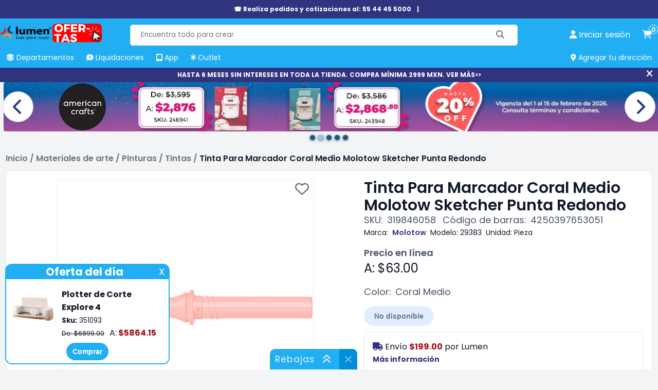

--- FILE ---
content_type: text/html; charset=utf-8
request_url: https://lumen.com.mx/tinta-para-marcador-molotow-sketcher-punta-redondo-coral-medio-marca-molotow-sku-319846058
body_size: 18643
content:

<!DOCTYPE html>
<html lang="es-mx">
<head>
    <title>Tinta Para Marcador Coral Medio | Papeler&#237;a Lumen</title>
    <meta name="Accept-Encoding" content="compress,gzip" />
    <meta name="google-site-verification" content="QFgDvXeo9e4U3CsX-AZmuBh3umHz-nPZ7rTRIu6SpF8" />
    <meta name="google-site-verification" content="rft3zJz5NEIHKWY73EvtcWSrcsjfLG5aoHNXXoXTV3Y" />
    <meta http-equiv="Content-type" content="text/html;charset=UTF-8" />
    <meta name="title" content="Tinta Para Marcador Coral Medio | Papeler&#237;a Lumen" />
    <meta name="description" content="Adquiere la tinta para marcador coral medio de venta en Lumen online, ideal para dise&#241;adores y artistas gr&#225;ficos. &#161;Los productos que necesitas est&#225;n aqu&#237;!" />
    <meta name="keywords" content="tinta para marcador, tinta para plumon, tinta molotow, tinta para marcador punta redonda" />
    <meta name="theme-color" content="#21aef3" />
    <meta name="generator" content="nopCommerce" />
    <meta name="viewport" content="width=device-width, initial-scale=1, maximum-scale=1" />
    <link rel="preconnect" href="https://www.googletagmanager.com">
    <link rel="preconnect" href="https://www.google-analytics.com">
    <link rel="preconnect" href="https://cdn.doofinder.com" />
    <link rel="preconnect" href="https://us1-layer.doofinder.com" />
    <link rel="preload" href="/Themes/fonts/f-poppins/Poppins-Regular.ttf" as="font" type="font/ttf" crossorigin>
    <link rel="preload" href="/Scripts/componentes-slider.min.js?v=20241119" as="script" />
            <!-- Google Tag Manager -->
            <script>(function (w, d, s, l, i) { w[l] = w[l] || []; w[l].push({ 'gtm.start': new Date().getTime(), event: 'gtm.js' }); var f = d.getElementsByTagName(s)[0], j = d.createElement(s), dl = l != 'dataLayer' ? '&l=' + l : ''; j.async = true; j.src = 'https://www.googletagmanager.com/gtm.js?id=' + i + dl; f.parentNode.insertBefore(j, f); })(window, document, 'script', 'dataLayer', 'GTM-P3HVFXK');</script>
            <!-- End Google Tag Manager -->
            <link rel="manifest" href="/manifest.json">
    <meta property="og:type" content="product" />
<meta property="og:title" content="Tinta Para Marcador Coral Medio Molotow Sketcher Punta Redondo" />
<meta property="og:description" content="Adquiere la tinta para marcador coral medio de venta en Lumen online, ideal para dise&#241;adores y artistas gr&#225;ficos. &#161;Los productos que necesitas est&#225;n aqu&#237;!" />
<meta property="og:image" content="https://lumen.com.mx/Content/Images/productPics/tinta-para-marcador-molotow-sketcher-punta-redondo-coral-medio-marca-molotow-sku-319846058.jpg" />
<meta property="og:url" content="https://lumen.com.mx/tinta-para-marcador-molotow-sketcher-punta-redondo-coral-medio-marca-molotow-sku-319846058" />
<meta property="og:site_name" content="Lumen" />
<meta property="twitter:card" content="summary" />
<meta property="twitter:site" content="Lumen" />
<meta property="twitter:title" content="Tinta Para Marcador Coral Medio Molotow Sketcher Punta Redondo" />
<meta property="twitter:description" content="Adquiere la tinta para marcador coral medio de venta en Lumen online, ideal para dise&#241;adores y artistas gr&#225;ficos. &#161;Los productos que necesitas est&#225;n aqu&#237;!" />
<meta property="twitter:image" content="https://lumen.com.mx/Content/Images/productPics/tinta-para-marcador-molotow-sketcher-punta-redondo-coral-medio-marca-molotow-sku-319846058.jpg" />
<meta property="twitter:url" content="https://lumen.com.mx/tinta-para-marcador-molotow-sketcher-punta-redondo-coral-medio-marca-molotow-sku-319846058" />
<meta property="priceCurrency" content="MXN" />
<link rel="preload" as="image" href="/Content/Images/productPics/tinta-para-marcador-molotow-sketcher-punta-redondo-coral-medio-marca-molotow-sku-319846058.jpg">
<meta name="robots" content="index,follow">

    
    
    <link rel="preload" href="/Themes/css/sass-compilado/redisenio.min.css?v=20241120" as="style" type="text/css" onload="this.onload=null;this.rel='stylesheet'" />
    <noscript><link rel="stylesheet" href="/Themes/css/sass-compilado/redisenio.min.css?v=20241120"></noscript>
    <script type="text/javascript" src="/Scripts/componentes-slider.min.js?v=20241119"></script>
    
    
    <link rel="canonical" href="https://lumen.com.mx/tinta-para-marcador-molotow-sketcher-punta-redondo-azul-zafiro-marca-molotow-sku-319846010" />

    
<link rel="shortcut icon" href="https://lumen.com.mx/favicon.ico" />
<link rel="apple-touch-icon" href="/content/Images/launcher-icon-4x.png" sizes="192x192" />
    <style>.footer-powered-by{padding: 8px;text-align: center;}.capa-cargando {color: #fff;position: fixed;left: 0px;top: 0px;bottom: 0px;right: 0px;background-color: #f8faff78;z-index: 9000;display: none;}.capa-cargando.mostrar {display: -webkit-box;display: -webkit-flex;display: -ms-flexbox;display: flex;-webkit-flex-wrap: wrap;-ms-flex-wrap: wrap;flex-wrap: wrap;-webkit-box-pack: center;-webkit-justify-content: center;-ms-flex-pack: center;justify-content: center;-webkit-box-align: center;-webkit-align-items: center;-ms-flex-align: center;align-items: center;}.capa-cargando .elemento {width: 230px;height: 230px;text-align: center;color: #555;}.capa-cargando span {background-color: #21aef3;color: #fff;padding: 12px;border-radius: 22px;display: inline-block;}.capa-cargando .elemento > img {display: block;margin: auto;}.capa-cargando .icono {font-size: 80px;background-color: transparent;color: var(--azul-logo-lumen);border-radius: 0;padding: 0;display: block;margin-bottom: 12px;}.backtoup {display: none;position: fixed;left: 20px;bottom: 20px;z-index: 87;}.backtoup.modb90 {bottom: 104px;}.backtoup i {font-size: 40px;color: #21AEF3;mix-blend-mode: difference;background-color: #fff;border-radius: 30px;border: 1px solid #efefef;cursor: pointer;}.ofertar-app {margin: 0;display: -webkit-box;display: -webkit-flex;display: -ms-flexbox;display: flex;background-color: #21AEF3;width: 100%;padding: 6px;font-size: 14px;-webkit-flex-wrap: wrap;-ms-flex-wrap: wrap;flex-wrap: wrap;-webkit-box-orient: horizontal;-webkit-box-direction: normal;-webkit-flex-direction: row;-ms-flex-direction: row;flex-direction: row;-webkit-box-align: center;-webkit-align-items: center;-ms-flex-align: center;align-items: center;-webkit-box-pack: center;-webkit-justify-content: center;-ms-flex-pack: center;justify-content: center;text-align: center;}img {border-radius: 4px;}.central {display: -webkit-box;display: -webkit-flex;display: -ms-flexbox;display: flex;-webkit-flex-wrap: wrap;-ms-flex-wrap: wrap;flex-wrap: wrap;-webkit-box-orient: vertical;-webkit-box-direction: normal;-webkit-flex-direction: column;-ms-flex-direction: column;flex-direction: column;margin: 0 20px;}.central > a {display: inline-block;margin-top: 6px;color: inherit;font-weight: 600;}.central > a > span {color: #000 !important;}.close {background-color: #008ED8;color: #fff;border-radius: 24px;font-weight: 600;height: 40px;width: 40px;display: inline-block;font-size: 14px;line-height: 40px;border: 1px solid #bcb7b7;}.close:hover {background-color: #118AE6;cursor: pointer;}.boton-resky {background-color: #21AEF3;color: #FFFFFF !important;border-radius: 24px;border: none;font-weight: 600;padding: 8px 14px;font-size: 14px;line-height: 18.2px;}.boton-resky:hover {background-color: #118AE6;cursor: pointer;}.glider.item-grid {min-height: 384px;display: flex;}.plecas-container{gap:16px;} .plecas-container > a {max-width: calc(50% - 8px);} .plecas-container img {border-radius:10px;} .con-regalo {background-color: #ee2929;color: #fff;}@media all and (max-width:998px){.plecas-container > a{max-width:unset;}}@media all and (max-width:412px) {.ofertar-app {padding: 6px 2px;}.central {margin: 0 6px;max-width: 180px;}.close {height: 36px;width: 36px}.ofertar-app img {max-width: 55px;height: auto;}}.menu-h > ul > li.buenfin {background-color: #f12020;border-radius: 4px 4px 0 0;}.menu-h > ul > li.buenfin:hover {background-color: #bc1111;}</style>
    <!--Primordiales a estar cargadas antes que los elementos-->
    <script type="text/javascript">
        const dfLayerOptions = {
            installationId: 'b7a17c1f-db95-48f9-a052-062b8919bd34',
            zone: 'us1'
        };
        (function (l, a, y, e, r, s) {
            r = l.createElement(a); r.onload = e; r.async = 1; r.src = y;
            s = l.getElementsByTagName(a)[0]; s.parentNode.insertBefore(r, s);
        })(document, 'script', 'https://cdn.doofinder.com/livelayer/1/js/loader.min.js', function () {
            doofinderLoader.load(dfLayerOptions);
        });

        window.dataLayer = window.dataLayer || [];
        window.dataLayer.push({ event: 'user_info', user_id: '452760850' });
        window.requestIdleCallback = window.requestIdleCallback || function (cb) { var start = Date.now(); return setTimeout(function () { cb({ didTimeout: false, timeRemaining: function () { return Math.max(0, 50 - (Date.now() - start)); } }); }, 1); };
        window.cancelIdleCallback = window.cancelIdleCallback || function (id) { clearTimeout(id); };
        let supportsPassive = false;
        let productos_ga4_subsecciones = [];
        function imagen_no_disp(elm_img, imagen_rem) { elm_img.src = "/Content/Images/" + imagen_rem; }
        function mostrar_capa_cargando(mostrar) { try { let elm = document.querySelector('.capa-cargando'); if (mostrar) { elm.classList.add('mostrar'); } else { elm.classList.remove('mostrar'); } } catch (err) { console.error(err); } }
        window.addEventListener('pagehide', (ev) => { mostrar_capa_cargando(false); });
        document.addEventListener('doofinder.cart.add', function (event) { const { item_id, amount } = event.detail; LumenCart.agregar_a_carrito(false, item_id, 1); });
    </script>
    <script defer type="text/javascript" src="/Scripts/componentes-lumen-new.min.js?v=20241120"></script>
    <script defer type="text/javascript" src="/Scripts/lumen-redisenio.min.js?v=20241123"></script>
</head>
<body class="general-body">
            <!-- Google Tag Manager (noscript) -->
            <noscript><iframe src="https://www.googletagmanager.com/ns.html?id=GTM-P3HVFXK" height="0" width="0" style="display:none;visibility:hidden"></iframe></noscript>
            <!-- End Google Tag Manager (noscript) -->
    <div class="capa-cargando">
        <div class="elemento">
            
            <span class="icono"><i class="fa-solid fa-spinner"></i></span>
            <span>Cargando...</span>
        </div>
    </div>
    
    <div class="cinta-negra" id="cinta-telefono">

        <div class="in">
            <a href="tel:55 4445 5000">☎ Realiza pedidos y cotizaciones al: 55 44 45 5000 </a>
            <span>|</span>
            <a href="tel:"></a>
            <!--<span title="Cerrar" onclick="cerrar_cinta_negra('cinta-telefono');" class="cerrar"><i class="fa-solid fa-xmark"></i></span>-->
        </div>
    </div>
    <header class="general-header claseDivEncabezadosAnclado">
        <div class="max-columna-principal inner">
            <span class="icono-menu-movil" onclick="mostrar_menu_movil()"><i class="fa-solid fa-bars"></i></span>
            <div class="header-logo">
                <a href="/"><img title="lumen.com.mx" alt="lumen.com.mx" src="/Content/Images/logo.webp" width="148" height="60"></a>
                <a href="https://lumen.com.mx/plotter-de-corte-explore-4-2011070-sku-351093" class="svg-logo">
                    <picture>
                        <!--oct-nuevo-180x74.svg-->
                        <source srcset="/Content/Images/calendario/NUEVO - SVG (22).svg" media="(min-width:521px)" width="180" height="74">
                        <!--oct-nuevo-110x45.svg-->
                        <source srcset="/Content/Images/calendario/NUEVO - SVG (22).svg" media="(max-width:520px)" width="110" height="45">
                        <!--oct-nuevo-180x74.svg-->
                        <img src="/Content/Images/calendario/NUEVO - SVG (22).svg" width="180" height="74" title="Rebajas" alt="Rebajas">
                    </picture>
                </a>
            </div>
            <div class="buscador">
<form action="/search" id="small-search-box-form" method="get">                    <input type="text" class="search-box-text" id="small-searchterms" value="" autocomplete="off" name="q" placeholder="Encuentra todo para crear" maxlength="70" />
                    <button type="submit" class="search-box-button" aria-label="Buscar"><span class="text-buscar">Buscar</span><i class="fa fa-search fa-solid fa-magnifying-glass" aria-hidden="true"></i></button>
</form>            </div>
            
<a onclick="mostrar_capa_cargando(true);" class="link-cuenta" href="/login" data-estalogueado="0" aria-label="perfil usuario">
    <i class="fa-solid fa-user"></i> <span>Iniciar sesi&#243;n</span>
</a>
<a onclick="mostrar_capa_cargando(true);" class="link-carrito" href="/cart" aria-label="carrito de compras"><i class="fa-solid fa-cart-shopping"></i> <span class="numero-productos">0</span></a>

            <nav class="menu-h">
                <ul>
                    <li ><a href="javascript:mostrar_deptos();" onmouseover="mostrar_deptos();" title="Departamentos"><span><i class="fa-solid fa-layer-group"></i> Departamentos</span></a></li>
                    
                    <li ><a href="/liquidaciones" title="Liquidaciones" onmouseover="ocultar_deptos();"><span><i class="fa-solid fa-comment-dollar"></i> Liquidaciones</span></a></li>
                    <li ><a href="/app-lumen" title="App Lumen" onmouseover="ocultar_deptos();"><span><i class="fa-solid fa-tablet-screen-button"></i> App</span></a></li>
                    <li ><a href="/outlet" title="Outlet" onmouseover="ocultar_deptos();"><span><i class="fa-solid fa-asterisk"></i> Outlet</span></a></li>
                    <li id="agregar-dir-escritorio"><span onclick="mostrar_quickdir()" title="Agregar tu dirección"><i class="fa-solid fa-location-dot"></i> Agregar tu dirección</span></li>
                </ul>
                <div id="menu-deptos-ancla" class="menu-deptos"><div class="listado-deptos"></div><div class="categorias"></div></div>
            </nav>
        </div>
        <div id="menu-movil" class="contenedor-menu-movil">
            <div class="opciones">
                <ul class="opciones-ul mostrar">
                    <li ><a class="logo" href="/"><span><i class="fa-solid fa-house"></i> Home</span></a></li>
                    <li ><a href="javascript:mostrar_deptos_movil();" title="Departamentos"><span><i class="fa-solid fa-layer-group"></i> Departamentos</span> <i class="fa-solid fa-angle-right"></i></a></li>
                    
                    
                    <li ><a href="/liquidaciones" title="Liquidaciones"><span><i class="fa-solid fa-comment-dollar"></i> Liquidaciones</span></a></li>
                    <li ><a href="/app-lumen" title="Promociones"><span><i class="fa-solid fa-tablet-screen-button"></i> App</span></a></li>
                    <li ><a href="/outlet" title="Outlet"><span><i class="fa-solid fa-asterisk"></i> Outlet</span></a></li>
                    <li ><a href="/sucursales" title="Tiendas"><span><i class="fa-solid fa-location-dot"></i>Tiendas</span></a></li>
                    <li ><a href="/blog" title="Blog"><span><i class="fa-solid fa-blog"></i> Blog</span></a></li>
                </ul>
                <ul class="opciones-deptos"></ul>
                <div class="opciones-subs"></div>
            </div>
            <div class="links-cuenta">
                <a href="/customer/info" onclick="mostrar_capa_cargando(true)"><span>Iniciar sesión</span></a>
            </div>
        </div>
    </header>
        <div class="cinta-negra" id="cinta-msi"><div class="in"><a href="https://lumen.com.mx/plotter-de-corte-explore-4-2011070-sku-351093">HASTA 6 MESES SIN INTERESES EN TODA LA TIENDA. COMPRA MÍNIMA 2999 MXN. VER MÁS&gt;&gt;</a><span title="Cerrar" onclick="cerrar_cinta_negra('cinta-msi');" class="cerrar"><i class="fa-solid fa-xmark"></i></span></div></div>
    
        <section>
        <div class="carrusel-wrapper" id="slider-comun-detalle-producto" data-timeout="5000" onmouseover="sliders_obj.mouseover(this)" onmouseout="sliders_obj.mouseout(this)">
            <div class="carrusel">
                        <a href="/promociones?descuento=10-15-20-22-25-30-35-40-45-60-70-80-50" class="carrusel_elm inicial">
                            <picture>
                                <source srcset="/Content/Slides/detalle-producto/20260129190319800.webp" media="(min-width:800px)" width="1920" height="400" />
                                <source srcset="/Content/Slides/detalle-producto/20260129190319800-movil.webp" media="(max-width:799px)" width="799" height="700" />
                                <img src="/Content/Slides/detalle-producto/20260129190319800.webp" width="1920" height="400" title="" alt="" />
                            </picture>
                        </a>
                        <a href="/promo-american-crafts" class="carrusel_elm ">
                            <picture>
                                <source srcset="/Content/Slides/detalle-producto/20260129190354572.webp" media="(min-width:800px)" width="1920" height="400" />
                                <source srcset="/Content/Slides/detalle-producto/20260129190354572-movil.webp" media="(max-width:799px)" width="799" height="700" />
                                <img src="/Content/Slides/detalle-producto/20260129190354572.webp" width="1920" height="400" title="" alt="" />
                            </picture>
                        </a>
                        <a href="/1q-carandache" class="carrusel_elm ">
                            <picture>
                                <source srcset="/Content/Slides/detalle-producto/20260129190423121.webp" media="(min-width:800px)" width="1920" height="400" />
                                <source srcset="/Content/Slides/detalle-producto/20260129190423121-movil.webp" media="(max-width:799px)" width="799" height="700" />
                                <img src="/Content/Slides/detalle-producto/20260129190423121.webp" width="1920" height="400" title="" alt="" />
                            </picture>
                        </a>
                        <a href="/promociones-lamy" class="carrusel_elm ">
                            <picture>
                                <source srcset="/Content/Slides/detalle-producto/20260129190526586.webp" media="(min-width:800px)" width="1920" height="400" />
                                <source srcset="/Content/Slides/detalle-producto/20260129190526586-movil.webp" media="(max-width:799px)" width="799" height="700" />
                                <img src="/Content/Slides/detalle-producto/20260129190526586.webp" width="1920" height="400" title="" alt="" />
                            </picture>
                        </a>
                        <a href="/promo-navidad-moleskine" class="carrusel_elm ">
                            <picture>
                                <source srcset="/Content/Slides/detalle-producto/20260129190550062.webp" media="(min-width:800px)" width="1920" height="400" />
                                <source srcset="/Content/Slides/detalle-producto/20260129190550062-movil.webp" media="(max-width:799px)" width="799" height="700" />
                                <img src="/Content/Slides/detalle-producto/20260129190550062.webp" width="1920" height="400" title="" alt="" />
                            </picture>
                        </a>
                <div class="carrusel-button-next" onclick="sliders_obj.moveNext(this)"><i class="fa-solid fa-chevron-right"></i></div>
                <div class="carrusel-button-prev" onclick="sliders_obj.movePrev(this)"><i class="fa-solid fa-chevron-left"></i></div>
            </div>
            <div class="pie-nav"></div>
        </div>
    </section>


    <main class="general-main-content">
        
    <div class="breadcrumb">
        <ul itemscope itemtype="https://schema.org/BreadcrumbList">
            
            <li itemprop="itemListElement" itemscope itemtype="https://schema.org/ListItem">
                <span>
                    <a href="/" itemprop="item">
                        <span itemprop="name">Inicio</span>
                    </a>
                </span>
                <meta itemprop="position" content="1" />
                <span class="delimiter">/</span>
            </li>
                <li itemprop="itemListElement" itemscope itemtype="https://schema.org/ListItem">
                        <span>
                            <a href="/arte-02" itemprop="item">
                                <span itemprop="name">Materiales de arte</span>
                            </a>
                        </span>
                        <meta itemprop="position" content="2" />
                        <span class="delimiter">/</span>
                </li>
                <li itemprop="itemListElement" itemscope itemtype="https://schema.org/ListItem">
                        <span>
                            <a href="/pinturas-02001" itemprop="item">
                                <span itemprop="name">Pinturas</span>
                            </a>
                        </span>
                        <meta itemprop="position" content="3" />
                        <span class="delimiter">/</span>
                </li>
                <li itemprop="itemListElement" itemscope itemtype="https://schema.org/ListItem">
                        <span>
                            <a href="/tintas-02001009" itemprop="item">
                                <span itemprop="name">Tintas</span>
                            </a>
                        </span>
                        <meta itemprop="position" content="4" />
                        <span class="delimiter">/</span>
                </li>
            <li itemprop="itemListElement" itemscope itemtype="https://schema.org/ListItem">
                <a itemprop="item" href="/tinta-para-marcador-molotow-sketcher-punta-redondo-coral-medio-marca-molotow-sku-319846058">
                    <strong itemprop="name" class="current-item">Tinta Para Marcador Coral Medio Molotow Sketcher Punta Redondo</strong>
                </a>
                <meta itemprop="position" content="5" />
                
            </li>
        </ul>
    </div>
<script>
    mostrar_capa_cargando(true);
</script>
<form action="/tinta-para-marcador-molotow-sketcher-punta-redondo-coral-medio-marca-molotow-sku-319846058" id="product-details-form" method="post">    <div class="vista-producto" itemscope itemtype="http://schema.org/Product" data-productid="319846058">
        <div class="presentacion">
            <div class="titulo">
                <div class="inner">
                    <h1 itemprop="name" class="h-titulo">Tinta Para Marcador Coral Medio Molotow Sketcher Punta Redondo</h1>
                    <meta itemprop="sku" content="319846058" />
                    <div class="datos">
                        <span>SKU:</span><span>319846058</span>
                        <span>Código de barras:</span><span>4250397653051</span>
                    </div>
                </div>
            </div>
            <div class="galeria">
                <div class="principal">
                    <span class="boton-favoritos" title="Agregar a mis favoritos" data-id="319846058"><i class="fa-regular fa-heart"></i></span>
                                                                <div id="zoom-cont" class="capa-zoom"></div>
                        <img src="/Content/Images/productPics/tinta-para-marcador-molotow-sketcher-punta-redondo-coral-medio-marca-molotow-sku-319846058.jpg" data-zoom-image="/Content/Images/productPics_1000x1000/tinta-para-marcador-molotow-sketcher-punta-redondo-coral-medio-marca-molotow-sku-319846058.jpg?v=240516-0310" title="Foto de Tinta Para Marcador Coral Medio Molotow Sketcher Punta Redondo " alt="Foto de Tinta Para Marcador Coral Medio Molotow Sketcher Punta Redondo " id="main-img" onerror="imagen_no_disp(this, 'default-image.png')" width="500" height="500" />
                                    </div>
            </div>
            <div class="datos-y-desc" data-marca="molotow">
                                <div class="datos-linea-2">
                        <span>Marca:</span>
                            <a href="/marcas/molotow" class="link-en-texto">Molotow</a>
                                            <span>Modelo:</span><span>29383</span>
                                            <span>Unidad:</span><span>Pieza</span>
                </div>
                <div class="espacio-dsap">
                </div>
                <h2 class="h-titulo no-mgbot">Precio en línea</h2>
                <div class="precios" itemprop="offers" itemscope itemtype="http://schema.org/Offer">
                                                <span data-valor="63.00">A: $63.00</span>
                            <meta itemprop="price" content="63.00" />
                                        <meta itemprop="priceCurrency" content="MXN">
                        <meta itemprop="availability" content="https://schema.org/OutOfStock" />
                </div>

                <div class="selectores">
                    














                                            <div class="selector"><span>Color:</span><span>Coral Medio</span></div>
                </div>
                                    <div class="renglon-flex flex-wrap-wrap flex-al-center ren-mg-16">
                        <button type="button" onclick="mostrar_msj_general('No disponible');" class="checkout-btn no-disp" disabled>No disponible</button>
                    </div>
                <div class="sobre-envio">
                        <div class="costo">
                            <i class="fa-solid fa-truck"></i>
                                    <span>
                                        Envío <strong>$199.00</strong> por <strong class="origen">Lumen</strong>                                    </span>
                                    <br />
                                    <a href="/preguntas#los-envios-tienen-costo-adicional-al-producto" target="_blank" rel="noreferrer noopener">Más información</a>
                        </div>
                        <a href="javascript:mostrar_tiempos();" class="link-o">
                            <i class="fa-solid fa-clock"></i>
                                <span>Env&#237;o de 1 a 3 d&#237;as h&#225;biles</span>
                                <small>Ver más opciones >></small>
                        </a>
                    <div class="msi">
                            <i class="fa-solid fa-credit-card"></i> <span>Hasta 6 Meses Sin Intereses</span>
                    </div>


                                    </div>
                    <br />
                    <h2 class="h-titulo">Acerca del producto</h2>
                    <ul class="sobresalientes">
                            <li>Disponible en distintas tonalidades.</li>
                            <li>Ideal para dise&#241;adores y artistas gr&#225;ficos.</li>
                            <li>Brinda diferentes gradaciones de color y matices.</li>
                            <li>Producido en Alemania con 95% de pl&#225;stico reciclado.</li>
                            <li>Duradero y resistente al agua y a la luz.</li>
                    </ul>
                <p class="leyenda-precios">
                    *Los precios publicados son exclusivos para venta en línea y están sujetos a cambios sin previo aviso.
                </p>
            </div>
            
            <!--schema attrs-->
                <div itemprop="brand" itemtype="https://schema.org/Brand" itemscope>
                    <meta itemprop="name" content="Molotow" />
                </div>
                            <meta itemprop="image" content="/Content/Images/productPics/tinta-para-marcador-molotow-sketcher-punta-redondo-coral-medio-marca-molotow-sku-319846058.jpg">
                        <meta itemprop="gtin13" content="4250397653051" />
        </div>

            <div class="tabs">
                <div class="cabecera">
                    
                        <div class="titulo" onclick="tab_activa('mas-sobre-el-producto', this);">
                            <span>Más sobre el producto</span>
                        </div>
                    
                                                                            </div>

                                                    <div class="tab" id="mas-sobre-el-producto">
                        <div class="cuerpo">
                            <div class="tit-mov" onclick="tab_activa('mas-sobre-el-producto', this);">
                                <span>Más sobre el producto</span><i class="fa-solid fa-chevron-down"></i>
                            </div>
                            <div class="sobre-producto">
                                <div itemprop="description">
                                    <p>Recarga tus marcadores con la <strong>Tinta Para Marcador Coral Medio </strong> de venta en Lumen online. La elección perfecta para ponerle color a todas tus ideas y la favorita por diseñadores y artistas gráficos que buscan calidad y sostenibilidad en sus herramientas de trabajo. Esta tinta está disponible en una  <a class="link-en-texto" href="/sellos-y-tintas-07001006">amplia gama de tonalidades</a> , ofreciendo diferentes gradaciones de color y matices para lograr resultados vibrantes y precisos. Producida en Alemania, esta tinta destaca no solo por su excelente desempeño, sino también por su compromiso con el medio ambiente, ya que está elaborada con un 95% de plástico reciclado. Duradera y resistente al agua y a la luz, la tinta para marcador Molotow asegura que las creaciones mantengan su intensidad y brillo con el paso del tiempo.</p><p>Su fórmula avanzada garantiza una aplicación suave y uniforme, ideal para proyectos detallados y exigentes. Confía en la calidad alemana, en la resistencia y en los beneficios ambientales de esta tinta excepcional y úsala para darle color a los bocetos gráficos y a las distintas técnicas de dibujo y colorado que domines. Encuéntrala disponible en Lumen tienda en línea, para llevar tus proyectos artísticos al siguiente nivel con resultados profesionales y duraderos.</p>
                                </div>
                                <!--contenidos enrriquecidos-->
                                <section>
                                    <div id="syndi_inline"></div>
                                    <div id="ccs-logos"></div>
                                    <div id="ccs-inline-content"></div>
                                    <div id="ccs-feature-icons"></div>
                                    <div id="ccs-explore-product"></div>
                                    <div id="contenidoIndexado"></div>
                                </section>
                                <!--========================-->
                            </div>
                        </div>
                    </div>
                                                                                            </div>
        <div class="contenedor-carrusel">
            <div class="titulo">
                <h2 class="h-titulo">Productos buscados por nuestros clientes</h2>
            </div>
            <df-recommendations hashid="4031c35c3fb972e11eb65a700e9f9174" total-products="10" region="us1"></df-recommendations>
        </div>
        <!--productos que tambien se compraron-->
        
        <!---->
        <!--productos relacionados-->
        
        <!---->
            <div class="contenedor-carrusel">
            <div class="titulo">
                    <h2 class="h-titulo"> &#161;Prismacolor con incre&#237;ble OFERTA!</h2>
            </div>
        <div class="glider-contain carrusel-producto carrusel-home-main-carrusel">
            <div class="glider item-grid" id="carrusel-home-main-carrusel">

<div class="ficha-producto"  data-productid="351093" data-marca="cricut">
    <div class="inner">
        <span class="boton-favoritos" title="Agregar a mis favoritos" data-id="351093"><i class="fa-regular fa-heart"></i></span>
                <span class="circulo-descuento">-15%</span>
                <a href="https://lumen.com.mx/plotter-de-corte-explore-4-2011070-sku-351093">
            
            <lazy-imgage src="/Content/Images/productPics_180x180/plotter-de-corte-explore-4-sku-351093.jpg" class="ficha-producto-foto" alt="Foto de Plotter de Corte Explore 4" title="Foto de Plotter de Corte Explore 4" compwidth="135" compheight="135"></lazy-imgage>
        </a>
        <div class="contenedor-banderas">
                                                                                    <!--False True-->
        </div>
        <a href="https://lumen.com.mx/plotter-de-corte-explore-4-2011070-sku-351093">
            <h3 class="nombre" >
                Plotter de Corte Explore 4
            </h3>
        </a>
            <div class="espacio-dsap">

            </div>
        <div class="precio-y-oferta" >
            <div class="preren1">
                    <span class="viejo-precio">De: $6,899.00</span>
            </div>
            <div class="preren2">
                <span class="de_a">A:</span>
                <span class="precio con-descuento"  content="5864.150000000">$5,864.15</span>
            </div>
        </div>
            <button type="button" onclick="LumenCart.agregar_a_carrito(false,351093, 1);" class="btn-accion" title="Agregar Plotter de Corte Explore 4 al carrito">Agregar</button>
    </div>
</div>
<div class="ficha-producto"  data-productid="246941" data-marca="we r memory keepers">
    <div class="inner">
        <span class="boton-favoritos" title="Agregar a mis favoritos" data-id="246941"><i class="fa-regular fa-heart"></i></span>
                <span class="circulo-descuento">-20%</span>
                <a href="https://lumen.com.mx/engargoladora-heidi-swapp-662789-the-cinch-marca-heidi-swapp-sku-246941">
            
            <lazy-imgage src="/Content/Images/productPics_180x180/engargoladora-heidi-swapp-662789-the-cinch-kit-de-regalo-crea-tu-primera-libreta-sku-246941.jpg" class="ficha-producto-foto" alt="Foto de Engargoladora We r Memory Keepers 662789 The Cinch + Kit De Regalo Crea Tu Primera Libreta" title="Foto de Engargoladora We r Memory Keepers 662789 The Cinch + Kit De Regalo Crea Tu Primera Libreta" compwidth="135" compheight="135"></lazy-imgage>
        </a>
        <div class="contenedor-banderas">
                            <span class="exclusivo" title="Sólo en línea" onclick="mostrar_producto_exclusivo();">Sólo en línea</span>
                                                                            <span class="con-regalo" title="Este producto participa por un regalo">Kit Arma Libreta GRATIS</span>
            <!--True True-->
        </div>
        <a href="https://lumen.com.mx/engargoladora-heidi-swapp-662789-the-cinch-marca-heidi-swapp-sku-246941">
            <h3 class="nombre" >
                Engargoladora We r Memory Keepers 662789 The Cinch + Kit De Regalo Crea Tu Primera Libreta
            </h3>
        </a>
            <div class="espacio-dsap">

            </div>
        <div class="precio-y-oferta" >
            <div class="preren1">
                    <span class="viejo-precio">De: $3,595.00</span>
            </div>
            <div class="preren2">
                <span class="de_a">A:</span>
                <span class="precio con-descuento"  content="2876.000000000">$2,876.00</span>
            </div>
        </div>
            <button type="button" onclick="LumenCart.agregar_a_carrito(false,246941, 1);" class="btn-accion" title="Agregar Engargoladora We r Memory Keepers 662789 The Cinch + Kit De Regalo Crea Tu Primera Libreta al carrito">Agregar</button>
    </div>
</div>
<div class="ficha-producto"  data-productid="208755" data-marca="prismacolor">
    <div class="inner">
        <span class="boton-favoritos" title="Agregar a mis favoritos" data-id="208755"><i class="fa-regular fa-heart"></i></span>
                    <span class="circulo-descuento especial">Ahorra $600</span>
        <a href="https://lumen.com.mx/lapices-de-colores-prismacolor-premier-con-72-marca-prismacolor-sku-208755">
            
            <lazy-imgage src="/Content/Images/productPics_180x180/lapices-de-colores-prismacolor-premier-con-72-marca-prismacolor-sku-208755.jpg" class="ficha-producto-foto" alt="Foto de L&#225;pices de Colores Prismacolor Premier con 72 Piezas" title="Foto de L&#225;pices de Colores Prismacolor Premier con 72 Piezas" compwidth="135" compheight="135"></lazy-imgage>
        </a>
        <div class="contenedor-banderas">
                                                                                    <!--False False-->
        </div>
        <a href="https://lumen.com.mx/lapices-de-colores-prismacolor-premier-con-72-marca-prismacolor-sku-208755">
            <h3 class="nombre" >
                L&#225;pices de Colores Prismacolor Premier con 72 Piezas
            </h3>
        </a>
            <div class="espacio-dsap">

            </div>
        <div class="precio-y-oferta" >
            <div class="preren1">
                    <span class="viejo-precio">De: $1,649.00</span>
            </div>
            <div class="preren2">
                <span class="de_a">A:</span>
                <span class="precio con-descuento"  content="1049.0000">$1,049.00</span>
            </div>
        </div>
            <button type="button" onclick="LumenCart.agregar_a_carrito(false,208755, 1);" class="btn-accion" title="Agregar L&#225;pices de Colores Prismacolor Premier con 72 Piezas al carrito">Agregar</button>
    </div>
</div>
<div class="ficha-producto"  data-productid="333973" data-marca="posca">
    <div class="inner">
        <span class="boton-favoritos" title="Agregar a mis favoritos" data-id="333973"><i class="fa-regular fa-heart"></i></span>
                <span class="circulo-descuento">-10%</span>
                <a href="https://lumen.com.mx/marcadores-posca-basicos-de-0-9-1-3-mm-blister-con-8-marca-posca-sku-333973">
            
            <lazy-imgage src="/Content/Images/productPics_180x180/marcadores-posca-basicos-de-0-9-1-3-mm-blister-con-8-marca-posca-sku-333973.jpg" class="ficha-producto-foto" alt="Foto de Marcador Posca PC3M 0.9-1.3 MM B&#225;sico 8Pz Para Dibujo" title="Foto de Marcador Posca PC3M 0.9-1.3 MM B&#225;sico 8Pz Para Dibujo" compwidth="135" compheight="135"></lazy-imgage>
        </a>
        <div class="contenedor-banderas">
                                                                                    <!--False False-->
        </div>
        <a href="https://lumen.com.mx/marcadores-posca-basicos-de-0-9-1-3-mm-blister-con-8-marca-posca-sku-333973">
            <h3 class="nombre" >
                Marcador Posca PC3M 0.9-1.3 MM B&#225;sico 8Pz Para Dibujo
            </h3>
        </a>
            <div class="espacio-dsap">

            </div>
        <div class="precio-y-oferta" >
            <div class="preren1">
                    <span class="viejo-precio">De: $741.00</span>
            </div>
            <div class="preren2">
                <span class="de_a">A:</span>
                <span class="precio con-descuento"  content="666.900000000">$666.90</span>
            </div>
        </div>
            <button type="button" onclick="LumenCart.agregar_a_carrito(false,333973, 1);" class="btn-accion" title="Agregar Marcador Posca PC3M 0.9-1.3 MM B&#225;sico 8Pz Para Dibujo al carrito">Agregar</button>
    </div>
</div>
<div class="ficha-producto"  data-productid="351094" data-marca="cricut">
    <div class="inner">
        <span class="boton-favoritos" title="Agregar a mis favoritos" data-id="351094"><i class="fa-regular fa-heart"></i></span>
                <a href="https://lumen.com.mx/plotter-de-corte-maker-4-2011084-sku-351094">
            
            <lazy-imgage src="/Content/Images/productPics_180x180/plotter-de-corte-maker-4-2011084-sku-351094.jpg?v=250314-2818" class="ficha-producto-foto" alt="Foto de Plotter Cricut de Corte Maker 4 2011084" title="Foto de Plotter Cricut de Corte Maker 4 2011084" compwidth="135" compheight="135"></lazy-imgage>
        </a>
        <div class="contenedor-banderas">
                                                                                    <!--False True-->
        </div>
        <a href="https://lumen.com.mx/plotter-de-corte-maker-4-2011084-sku-351094">
            <h3 class="nombre" >
                Plotter Cricut de Corte Maker 4 2011084
            </h3>
        </a>
            <div class="espacio-dsap">

            </div>
        <div class="precio-y-oferta" >
            <div class="preren1">
            </div>
            <div class="preren2">
                <span class="de_a">A:</span>
                <span class="precio"  content="9999.0000">$9,999.00</span>
            </div>
        </div>
            <button type="button" onclick="LumenCart.agregar_a_carrito(false,351094, 1);" class="btn-accion" title="Agregar Plotter Cricut de Corte Maker 4 2011084 al carrito">Agregar</button>
    </div>
</div>
<div class="ficha-producto"  data-productid="210281" data-marca="scotch">
    <div class="inner">
        <span class="boton-favoritos" title="Agregar a mis favoritos" data-id="210281"><i class="fa-regular fa-heart"></i></span>
                    <span class="circulo-descuento especial">Ahorra $89</span>
        <a href="https://lumen.com.mx/adhesivo-en-spray-scotch-super-77-marca-scotch-sku-210281">
            
            <lazy-imgage src="/Content/Images/productPics_180x180/adhesivo-en-spray-scotch-super-77-marca-scotch-sku-210281.jpg" class="ficha-producto-foto" alt="Foto de Pegamento en Aerosol Scotch Super 77 transparente" title="Foto de Pegamento en Aerosol Scotch Super 77 transparente" compwidth="135" compheight="135"></lazy-imgage>
        </a>
        <div class="contenedor-banderas">
                                                                                    <!--False False-->
        </div>
        <a href="https://lumen.com.mx/adhesivo-en-spray-scotch-super-77-marca-scotch-sku-210281">
            <h3 class="nombre" >
                Pegamento en Aerosol Scotch Super 77 transparente
            </h3>
        </a>
            <div class="espacio-dsap">

            </div>
        <div class="precio-y-oferta" >
            <div class="preren1">
                    <span class="viejo-precio">De: $298.00</span>
            </div>
            <div class="preren2">
                <span class="de_a">A:</span>
                <span class="precio con-descuento"  content="209.0000">$209.00</span>
            </div>
        </div>
            <button type="button" onclick="LumenCart.agregar_a_carrito(false,210281, 1);" class="btn-accion" title="Agregar Pegamento en Aerosol Scotch Super 77 transparente al carrito">Agregar</button>
    </div>
</div>
<div class="ficha-producto"  data-productid="356242" data-marca="lamy">
    <div class="inner">
        <span class="boton-favoritos" title="Agregar a mis favoritos" data-id="356242"><i class="fa-regular fa-heart"></i></span>
                <a href="https://lumen.com.mx/pluma-fuente-lamy-safari-harry-potter-slytherin-m-tinta-azul-sku-356242">
            
            <lazy-imgage src="/Content/Images/productPics_180x180/pluma-fuente-lamy-safari-harry-potter-slytherin-m-tinta-azul-sku-356242.jpg" class="ficha-producto-foto" alt="Foto de Pluma Fuente Lamy Safari Harry Potter Slytherin M Tinta Azul" title="Foto de Pluma Fuente Lamy Safari Harry Potter Slytherin M Tinta Azul" compwidth="135" compheight="135"></lazy-imgage>
        </a>
        <div class="contenedor-banderas">
                                                                                    <!--False False-->
        </div>
        <a href="https://lumen.com.mx/pluma-fuente-lamy-safari-harry-potter-slytherin-m-tinta-azul-sku-356242">
            <h3 class="nombre" >
                Pluma Fuente Lamy Safari Harry Potter Slytherin M Tinta Azul
            </h3>
        </a>
            <div class="espacio-dsap">

            </div>
        <div class="precio-y-oferta" >
            <div class="preren1">
            </div>
            <div class="preren2">
                <span class="de_a">A:</span>
                <span class="precio"  content="999.0000">$999.00</span>
            </div>
        </div>
            <button type="button" onclick="LumenCart.agregar_a_carrito(false,356242, 1);" class="btn-accion" title="Agregar Pluma Fuente Lamy Safari Harry Potter Slytherin M Tinta Azul al carrito">Agregar</button>
    </div>
</div>
<div class="ficha-producto"  data-productid="355071" data-marca="canon">
    <div class="inner">
        <span class="boton-favoritos" title="Agregar a mis favoritos" data-id="355071"><i class="fa-regular fa-heart"></i></span>
                    <span class="circulo-descuento especial">Ahorra $2,500</span>
        <a href="https://lumen.com.mx/plotter-canon-ipf-tc-21-24-sku-355071">
            
            <lazy-imgage src="/Content/Images/productPics_180x180/plotter-canon-ipf-tc-21-24-sku-355071.jpg" class="ficha-producto-foto" alt="Foto de Plotter Canon Modelo ImagePROGRAF TC-21 24” de Escritorio" title="Foto de Plotter Canon Modelo ImagePROGRAF TC-21 24” de Escritorio" compwidth="135" compheight="135"></lazy-imgage>
        </a>
        <div class="contenedor-banderas">
                                                                                    <!--False False-->
        </div>
        <a href="https://lumen.com.mx/plotter-canon-ipf-tc-21-24-sku-355071">
            <h3 class="nombre" >
                Plotter Canon Modelo ImagePROGRAF TC-21 24” de Escritorio
            </h3>
        </a>
            <div class="espacio-dsap">

            </div>
        <div class="precio-y-oferta" >
            <div class="preren1">
                    <span class="viejo-precio">De: $19,999.00</span>
            </div>
            <div class="preren2">
                <span class="de_a">A:</span>
                <span class="precio con-descuento"  content="17499.0000">$17,499.00</span>
            </div>
        </div>
            <button type="button" onclick="LumenCart.agregar_a_carrito(false,355071, 1);" class="btn-accion" title="Agregar Plotter Canon Modelo ImagePROGRAF TC-21 24” de Escritorio al carrito">Agregar</button>
    </div>
</div>
<div class="ficha-producto"  data-productid="349234" data-marca="hp">
    <div class="inner">
        <span class="boton-favoritos" title="Agregar a mis favoritos" data-id="349234"><i class="fa-regular fa-heart"></i></span>
                    <span class="circulo-descuento especial">Ahorra $13,300</span>
        <a href="https://lumen.com.mx/plotter-hp-dj-t250-eco-24p-usb-lan-wifi-pc-mac-sku-349234">
            
            <lazy-imgage src="/Content/Images/productPics_180x180/plotter-hp-dj-t250-eco-24p-usb-lan-wifi-para-pc-y-mac-sku-349234.jpg?v=260121-1531" class="ficha-producto-foto" alt="Foto de Plotter HP Dj T250 Eco 24P USB/LAN/WiFi para PC y MAC" title="Foto de Plotter HP Dj T250 Eco 24P USB/LAN/WiFi para PC y MAC" compwidth="135" compheight="135"></lazy-imgage>
        </a>
        <div class="contenedor-banderas">
                                                                                    <!--False True-->
        </div>
        <a href="https://lumen.com.mx/plotter-hp-dj-t250-eco-24p-usb-lan-wifi-pc-mac-sku-349234">
            <h3 class="nombre" >
                Plotter HP Dj T250 Eco 24P USB/LAN/WiFi para PC y MAC
            </h3>
        </a>
            <div class="espacio-dsap">

            </div>
        <div class="precio-y-oferta" >
            <div class="preren1">
                    <span class="viejo-precio">De: $29,799.00</span>
            </div>
            <div class="preren2">
                <span class="de_a">A:</span>
                <span class="precio con-descuento"  content="16499.0000">$16,499.00</span>
            </div>
        </div>
            <button type="button" onclick="LumenCart.agregar_a_carrito(false,349234, 1);" class="btn-accion" title="Agregar Plotter HP Dj T250 Eco 24P USB/LAN/WiFi para PC y MAC al carrito">Agregar</button>
    </div>
</div>
<div class="ficha-producto"  data-productid="356321" data-marca="burago">
    <div class="inner">
        <span class="boton-favoritos" title="Agregar a mis favoritos" data-id="356321"><i class="fa-regular fa-heart"></i></span>
                <a href="https://lumen.com.mx/auto-coleccionable-burago-1-43-lamborghini-huracan-evo2-sku-356321">
            
            <lazy-imgage src="/Content/Images/productPics_180x180/auto-coleccionable-burago-1-43-lamborghini-huracan-evo2-sku-356321.jpg" class="ficha-producto-foto" alt="Foto de Auto Coleccionable Burago 1:43 Lamborghini Hurac&#225;n Evo2" title="Foto de Auto Coleccionable Burago 1:43 Lamborghini Hurac&#225;n Evo2" compwidth="135" compheight="135"></lazy-imgage>
        </a>
        <div class="contenedor-banderas">
                                                                                    <!--False False-->
        </div>
        <a href="https://lumen.com.mx/auto-coleccionable-burago-1-43-lamborghini-huracan-evo2-sku-356321">
            <h3 class="nombre" >
                Auto Coleccionable Burago 1:43 Lamborghini Hurac&#225;n Evo2
            </h3>
        </a>
            <div class="espacio-dsap">

            </div>
        <div class="precio-y-oferta" >
            <div class="preren1">
            </div>
            <div class="preren2">
                <span class="de_a">A:</span>
                <span class="precio"  content="360.0000">$360.00</span>
            </div>
        </div>
            <button type="button" onclick="LumenCart.agregar_a_carrito(false,356321, 1);" class="btn-accion" title="Agregar Auto Coleccionable Burago 1:43 Lamborghini Hurac&#225;n Evo2 al carrito">Agregar</button>
    </div>
</div>
<div class="ficha-producto"  data-productid="356469" data-marca="maileg">
    <div class="inner">
        <span class="boton-favoritos" title="Agregar a mis favoritos" data-id="356469"><i class="fa-regular fa-heart"></i></span>
                <a href="https://lumen.com.mx/mu%C3%B1eco-maileg-prince-mouse-big-brother-ocher-sku-356469">
            
            <lazy-imgage src="/Content/Images/productPics_180x180/mu&#241;eco-maileg-prince-mouse-big-brother-ocher-sku-356469.jpg" class="ficha-producto-foto" alt="Foto de Mu&#241;eco Maileg Prince Mouse Big Brother Ocher" title="Foto de Mu&#241;eco Maileg Prince Mouse Big Brother Ocher" compwidth="135" compheight="135"></lazy-imgage>
        </a>
        <div class="contenedor-banderas">
                                                                                    <!--False False-->
        </div>
        <a href="https://lumen.com.mx/mu%C3%B1eco-maileg-prince-mouse-big-brother-ocher-sku-356469">
            <h3 class="nombre" >
                Mu&#241;eco Maileg Prince Mouse Big Brother Ocher
            </h3>
        </a>
            <div class="espacio-dsap">

            </div>
        <div class="precio-y-oferta" >
            <div class="preren1">
            </div>
            <div class="preren2">
                <span class="de_a">A:</span>
                <span class="precio"  content="699.0000">$699.00</span>
            </div>
        </div>
            <button type="button" onclick="LumenCart.agregar_a_carrito(false,356469, 1);" class="btn-accion" title="Agregar Mu&#241;eco Maileg Prince Mouse Big Brother Ocher al carrito">Agregar</button>
    </div>
</div>
<div class="ficha-producto"  data-productid="356260" data-marca="kiut">
    <div class="inner">
        <span class="boton-favoritos" title="Agregar a mis favoritos" data-id="356260"><i class="fa-regular fa-heart"></i></span>
                <span class="circulo-descuento">-50%</span>
                <a href="https://lumen.com.mx/set-escolar-kiut-mapa-de-sue%C3%B1os-con-17-piezas-sku-356260">
            
            <lazy-imgage src="/Content/Images/productPics_180x180/set-escolar-kiut-mapa-de-sue&#241;os-con-17-piezas-sku-356260.jpg?v=251203-0418" class="ficha-producto-foto" alt="Foto de Set Escolar Kiut Mapa De Sue&#241;os Con 17 Piezas" title="Foto de Set Escolar Kiut Mapa De Sue&#241;os Con 17 Piezas" compwidth="135" compheight="135"></lazy-imgage>
        </a>
        <div class="contenedor-banderas">
                                                                                    <!--False False-->
        </div>
        <a href="https://lumen.com.mx/set-escolar-kiut-mapa-de-sue%C3%B1os-con-17-piezas-sku-356260">
            <h3 class="nombre" >
                Set Escolar Kiut Mapa De Sue&#241;os Con 17 Piezas
            </h3>
        </a>
            <div class="espacio-dsap">

            </div>
        <div class="precio-y-oferta" >
            <div class="preren1">
                    <span class="viejo-precio">De: $399.00</span>
            </div>
            <div class="preren2">
                <span class="de_a">A:</span>
                <span class="precio con-descuento"  content="199.500000000">$199.50</span>
            </div>
        </div>
            <button type="button" onclick="LumenCart.agregar_a_carrito(false,356260, 1);" class="btn-accion" title="Agregar Set Escolar Kiut Mapa De Sue&#241;os Con 17 Piezas al carrito">Agregar</button>
    </div>
</div>
<div class="ficha-producto"  data-productid="349236" data-marca="hp">
    <div class="inner">
        <span class="boton-favoritos" title="Agregar a mis favoritos" data-id="349236"><i class="fa-regular fa-heart"></i></span>
                    <span class="circulo-descuento especial">Ahorra $18,330</span>
        <a href="https://lumen.com.mx/plotter-hp-dj-t650-eco-36p-usb-lan-wifi-pc-mac-sku-349236">
            
            <lazy-imgage src="/Content/Images/productPics_180x180/plotter-hp-dj-t650-eco-36p-usb-lan-wifi-pc-mac-sku-349236.jpg" class="ficha-producto-foto" alt="Foto de Plotter Hp Dj T650 Eco 36P Usb/LAN/WIFI Pc/Mac - Caja Abierta" title="Foto de Plotter Hp Dj T650 Eco 36P Usb/LAN/WIFI Pc/Mac - Caja Abierta" compwidth="135" compheight="135"></lazy-imgage>
        </a>
        <div class="contenedor-banderas">
                                        <span class="caja-abierta" title="El producto ha sido abierto y exhibido, este ha sido inspeccionado y se encuentra en condiciones óptimas de uso, puede tener señales de uso. En este producto no hay devoluciones." onclick="mostrar_caja_abierta();">Caja abierta</span>
                                                            <!--False False-->
        </div>
        <a href="https://lumen.com.mx/plotter-hp-dj-t650-eco-36p-usb-lan-wifi-pc-mac-sku-349236">
            <h3 class="nombre" >
                Plotter Hp Dj T650 Eco 36P Usb/LAN/WIFI Pc/Mac - Caja Abierta
            </h3>
        </a>
            <div class="espacio-dsap">

            </div>
        <div class="precio-y-oferta" >
            <div class="preren1">
                    <span class="viejo-precio">De: $68,129.00</span>
            </div>
            <div class="preren2">
                <span class="de_a">A:</span>
                <span class="precio con-descuento"  content="49799.0000">$49,799.00</span>
            </div>
        </div>
            <button type="button" onclick="LumenCart.agregar_a_carrito(false,349236, 1);" class="btn-accion" title="Agregar Plotter Hp Dj T650 Eco 36P Usb/LAN/WIFI Pc/Mac - Caja Abierta al carrito">Agregar</button>
    </div>
</div>
<div class="ficha-producto"  data-productid="350951" data-marca="cricut">
    <div class="inner">
        <span class="boton-favoritos" title="Agregar a mis favoritos" data-id="350951"><i class="fa-regular fa-heart"></i></span>
                <a href="https://lumen.com.mx/plotter-maker-bundle-cricut-4425-0112-sku-350951">
            
            <lazy-imgage src="/Content/Images/productPics_180x180/plotter-maker-bundle-cricut-4425-0112-sku-350951.jpg" class="ficha-producto-foto" alt="Foto de Plotter Cricut Maker Bundle" title="Foto de Plotter Cricut Maker Bundle" compwidth="135" compheight="135"></lazy-imgage>
        </a>
        <div class="contenedor-banderas">
                                                                                    <!--False True-->
        </div>
        <a href="https://lumen.com.mx/plotter-maker-bundle-cricut-4425-0112-sku-350951">
            <h3 class="nombre" >
                Plotter Cricut Maker Bundle
            </h3>
        </a>
            <div class="espacio-dsap">

            </div>
        <div class="precio-y-oferta" >
            <div class="preren1">
            </div>
            <div class="preren2">
                <span class="de_a">A:</span>
                <span class="precio"  content="8999.0000">$8,999.00</span>
            </div>
        </div>
            <button type="button" onclick="LumenCart.agregar_a_carrito(false,350951, 1);" class="btn-accion" title="Agregar Plotter Cricut Maker Bundle al carrito">Agregar</button>
    </div>
</div>
<div class="ficha-producto"  data-productid="351093" data-marca="cricut">
    <div class="inner">
        <span class="boton-favoritos" title="Agregar a mis favoritos" data-id="351093"><i class="fa-regular fa-heart"></i></span>
                <span class="circulo-descuento">-15%</span>
                <a href="https://lumen.com.mx/plotter-de-corte-explore-4-2011070-sku-351093">
            
            <lazy-imgage src="/Content/Images/productPics_180x180/plotter-de-corte-explore-4-sku-351093.jpg" class="ficha-producto-foto" alt="Foto de Plotter de Corte Explore 4" title="Foto de Plotter de Corte Explore 4" compwidth="135" compheight="135"></lazy-imgage>
        </a>
        <div class="contenedor-banderas">
                                                                                    <!--False True-->
        </div>
        <a href="https://lumen.com.mx/plotter-de-corte-explore-4-2011070-sku-351093">
            <h3 class="nombre" >
                Plotter de Corte Explore 4
            </h3>
        </a>
            <div class="espacio-dsap">

            </div>
        <div class="precio-y-oferta" >
            <div class="preren1">
                    <span class="viejo-precio">De: $6,899.00</span>
            </div>
            <div class="preren2">
                <span class="de_a">A:</span>
                <span class="precio con-descuento"  content="5864.150000000">$5,864.15</span>
            </div>
        </div>
            <button type="button" onclick="LumenCart.agregar_a_carrito(false,351093, 1);" class="btn-accion" title="Agregar Plotter de Corte Explore 4 al carrito">Agregar</button>
    </div>
</div>
<div class="ficha-producto"  data-productid="255377" data-marca="faber-castell">
    <div class="inner">
        <span class="boton-favoritos" title="Agregar a mis favoritos" data-id="255377"><i class="fa-regular fa-heart"></i></span>
                <a href="https://lumen.com.mx/lapices-acuarelables-faber-castell-117513-albrecht-durer-con-120-marca-faber-castell-sku-255377">
            
            <lazy-imgage src="/Content/Images/productPics_180x180/lapices-acuarelables-faber-castell-117513-albrecht-durer-con-120-marca-faber-castell-sku-255377.jpg" class="ficha-producto-foto" alt="Foto de L&#225;pices Acuarelables Faber-Castell Albrecht D&#252;rer de 120 Piezas" title="Foto de L&#225;pices Acuarelables Faber-Castell Albrecht D&#252;rer de 120 Piezas" compwidth="135" compheight="135"></lazy-imgage>
        </a>
        <div class="contenedor-banderas">
                                                                                    <!--False False-->
        </div>
        <a href="https://lumen.com.mx/lapices-acuarelables-faber-castell-117513-albrecht-durer-con-120-marca-faber-castell-sku-255377">
            <h3 class="nombre" >
                L&#225;pices Acuarelables Faber-Castell Albrecht D&#252;rer de 120 Piezas
            </h3>
        </a>
            <div class="espacio-dsap">

            </div>
        <div class="precio-y-oferta" >
            <div class="preren1">
            </div>
            <div class="preren2">
                <span class="de_a">A:</span>
                <span class="precio"  content="10000.0000">$10,000.00</span>
            </div>
        </div>
            <button type="button" onclick="LumenCart.agregar_a_carrito(false,255377, 1);" class="btn-accion" title="Agregar L&#225;pices Acuarelables Faber-Castell Albrecht D&#252;rer de 120 Piezas al carrito">Agregar</button>
    </div>
</div>
<div class="ficha-producto"  data-productid="267884" data-marca="copic">
    <div class="inner">
        <span class="boton-favoritos" title="Agregar a mis favoritos" data-id="267884"><i class="fa-regular fa-heart"></i></span>
                <a href="https://lumen.com.mx/marcadores-copic-sketch-set-a-con-72-marca-copic-sku-267884">
            
            <lazy-imgage src="/Content/Images/productPics_180x180/marcadores-copic-sketch-set-a-con-72-piezas-marca-copic-sku-267884.jpg" class="ficha-producto-foto" alt="Foto de Marcadores Copic Sketch Set A con 72 Piezas" title="Foto de Marcadores Copic Sketch Set A con 72 Piezas" compwidth="135" compheight="135"></lazy-imgage>
        </a>
        <div class="contenedor-banderas">
                                                                                    <!--False False-->
        </div>
        <a href="https://lumen.com.mx/marcadores-copic-sketch-set-a-con-72-marca-copic-sku-267884">
            <h3 class="nombre" >
                Marcadores Copic Sketch Set A con 72 Piezas
            </h3>
        </a>
            <div class="espacio-dsap">

            </div>
        <div class="precio-y-oferta" >
            <div class="preren1">
            </div>
            <div class="preren2">
                <span class="de_a">A:</span>
                <span class="precio"  content="9100.0000">$9,100.00</span>
            </div>
        </div>
            <button type="button" onclick="LumenCart.agregar_a_carrito(false,267884, 1);" class="btn-accion" title="Agregar Marcadores Copic Sketch Set A con 72 Piezas al carrito">Agregar</button>
    </div>
</div>            </div>
            <button type="button" role="button" aria-label="Previous" aria-disabled="true" class="glider-prev"><i class="fa-solid fa-chevron-left"></i></button>
            <button type="button" role="button" aria-label="Next" aria-disabled="true" class="glider-next"><i class="fa-solid fa-chevron-right"></i></button>
            <div role="tablist" class="dots" aria-disabled="true"></div>
        </div>
    </div>
    <script>
    try {
            
            if (productos_ga4_subsecciones.filter(function (a) { return parseInt(a.item_id) == parseInt(this); }, '351093').length == 0) {
                    productos_ga4_subsecciones.push({
                    item_id: '351093',
                    item_name: 'Plotter de Corte Explore 4',
                    coupon: '',
                    discount: parseFloat('15.00000'),
                    index: productos_ga4_subsecciones.length + 1,
                    item_brand: 'Cricut',
                    item_category: 'Art&#237;culos de manualidades',
                    item_category2: 'Scrapbook',
                    item_category3: 'M&#225;quinas y suajadoras',
                    price: parseFloat('6899.0000'),
                    currency: 'MXN',
                    quantity: 1
                });
            }
            
            
            if (productos_ga4_subsecciones.filter(function (a) { return parseInt(a.item_id) == parseInt(this); }, '246941').length == 0) {
                    productos_ga4_subsecciones.push({
                    item_id: '246941',
                    item_name: 'Engargoladora We r Memory Keepers 662789 The Cinch + Kit De Regalo Crea Tu Primera Libreta',
                    coupon: '',
                    discount: parseFloat('20.00000'),
                    index: productos_ga4_subsecciones.length + 1,
                    item_brand: 'We R Memory Keepers',
                    item_category: 'Manualidades',
                    item_category2: 'Scrapbook',
                    item_category3: 'M&#225;quinas y suajadoras',
                    price: parseFloat('3595.0000'),
                    currency: 'MXN',
                    quantity: 1
                });
            }
            
            
            if (productos_ga4_subsecciones.filter(function (a) { return parseInt(a.item_id) == parseInt(this); }, '208755').length == 0) {
                    productos_ga4_subsecciones.push({
                    item_id: '208755',
                    item_name: 'L&#225;pices de Colores Prismacolor Premier con 72 Piezas',
                    coupon: '',
                    discount: parseFloat('37'),
                    index: productos_ga4_subsecciones.length + 1,
                    item_brand: 'Prismacolor',
                    item_category: 'Escolar',
                    item_category2: 'Escritura y dibujo',
                    item_category3: 'L&#225;pices de colores',
                    price: parseFloat('1649.0000'),
                    currency: 'MXN',
                    quantity: 1
                });
            }
            
            
            if (productos_ga4_subsecciones.filter(function (a) { return parseInt(a.item_id) == parseInt(this); }, '333973').length == 0) {
                    productos_ga4_subsecciones.push({
                    item_id: '333973',
                    item_name: 'Marcador Posca PC3M 0.9-1.3 MM B&#225;sico 8Pz Para Dibujo',
                    coupon: '',
                    discount: parseFloat('10.00000'),
                    index: productos_ga4_subsecciones.length + 1,
                    item_brand: 'Posca',
                    item_category: 'Arte',
                    item_category2: 'Marcadores',
                    item_category3: 'Marcadores base agua',
                    price: parseFloat('741.0000'),
                    currency: 'MXN',
                    quantity: 1
                });
            }
            
            
            if (productos_ga4_subsecciones.filter(function (a) { return parseInt(a.item_id) == parseInt(this); }, '351094').length == 0) {
                    productos_ga4_subsecciones.push({
                    item_id: '351094',
                    item_name: 'Plotter Cricut de Corte Maker 4 2011084',
                    coupon: '',
                    discount: parseFloat('0'),
                    index: productos_ga4_subsecciones.length + 1,
                    item_brand: 'Cricut',
                    item_category: 'Art&#237;culos de manualidades',
                    item_category2: 'Scrapbook',
                    item_category3: 'M&#225;quinas y suajadoras',
                    price: parseFloat('9999.0000'),
                    currency: 'MXN',
                    quantity: 1
                });
            }
            
            
            if (productos_ga4_subsecciones.filter(function (a) { return parseInt(a.item_id) == parseInt(this); }, '210281').length == 0) {
                    productos_ga4_subsecciones.push({
                    item_id: '210281',
                    item_name: 'Pegamento en Aerosol Scotch Super 77 transparente',
                    coupon: '',
                    discount: parseFloat('30'),
                    index: productos_ga4_subsecciones.length + 1,
                    item_brand: 'Scotch',
                    item_category: 'Adhesivos',
                    item_category2: 'Pegamentos',
                    item_category3: 'Pegamento en spray',
                    price: parseFloat('298.0000'),
                    currency: 'MXN',
                    quantity: 1
                });
            }
            
            
            if (productos_ga4_subsecciones.filter(function (a) { return parseInt(a.item_id) == parseInt(this); }, '356242').length == 0) {
                    productos_ga4_subsecciones.push({
                    item_id: '356242',
                    item_name: 'Pluma Fuente Lamy Safari Harry Potter Slytherin M Tinta Azul',
                    coupon: '',
                    discount: parseFloat('0'),
                    index: productos_ga4_subsecciones.length + 1,
                    item_brand: 'Lamy',
                    item_category: 'Escritura fina',
                    item_category2: 'Plumas fuente y plumas finas',
                    item_category3: 'Plumas fuente Lamy',
                    price: parseFloat('999.0000'),
                    currency: 'MXN',
                    quantity: 1
                });
            }
            
            
            if (productos_ga4_subsecciones.filter(function (a) { return parseInt(a.item_id) == parseInt(this); }, '355071').length == 0) {
                    productos_ga4_subsecciones.push({
                    item_id: '355071',
                    item_name: 'Plotter Canon Modelo ImagePROGRAF TC-21 24” de Escritorio',
                    coupon: '',
                    discount: parseFloat('13'),
                    index: productos_ga4_subsecciones.length + 1,
                    item_brand: 'Canon',
                    item_category: 'Electr&#243;nica y tecnolog&#237;a ',
                    item_category2: 'Impresi&#243;n y consumibles',
                    item_category3: 'Plotter de corte e impresi&#243;n',
                    price: parseFloat('19999.0000'),
                    currency: 'MXN',
                    quantity: 1
                });
            }
            
            
            if (productos_ga4_subsecciones.filter(function (a) { return parseInt(a.item_id) == parseInt(this); }, '349234').length == 0) {
                    productos_ga4_subsecciones.push({
                    item_id: '349234',
                    item_name: 'Plotter HP Dj T250 Eco 24P USB/LAN/WiFi para PC y MAC',
                    coupon: '',
                    discount: parseFloat('45'),
                    index: productos_ga4_subsecciones.length + 1,
                    item_brand: 'HP',
                    item_category: 'Electr&#243;nica y tecnolog&#237;a ',
                    item_category2: 'Impresi&#243;n y consumibles',
                    item_category3: 'Plotters',
                    price: parseFloat('29799.0000'),
                    currency: 'MXN',
                    quantity: 1
                });
            }
            
            
            if (productos_ga4_subsecciones.filter(function (a) { return parseInt(a.item_id) == parseInt(this); }, '356321').length == 0) {
                    productos_ga4_subsecciones.push({
                    item_id: '356321',
                    item_name: 'Auto Coleccionable Burago 1:43 Lamborghini Hurac&#225;n Evo2',
                    coupon: '',
                    discount: parseFloat('0'),
                    index: productos_ga4_subsecciones.length + 1,
                    item_brand: 'Burago',
                    item_category: 'Regalos',
                    item_category2: 'Juegos y juguetes para regalo',
                    item_category3: 'Figuras y coleccionables para regalo',
                    price: parseFloat('360.0000'),
                    currency: 'MXN',
                    quantity: 1
                });
            }
            
            
            if (productos_ga4_subsecciones.filter(function (a) { return parseInt(a.item_id) == parseInt(this); }, '356469').length == 0) {
                    productos_ga4_subsecciones.push({
                    item_id: '356469',
                    item_name: 'Mu&#241;eco Maileg Prince Mouse Big Brother Ocher',
                    coupon: '',
                    discount: parseFloat('0'),
                    index: productos_ga4_subsecciones.length + 1,
                    item_brand: 'Maileg',
                    item_category: 'Regalos originales',
                    item_category2: 'Regalos originales',
                    item_category3: '',
                    price: parseFloat('699.0000'),
                    currency: 'MXN',
                    quantity: 1
                });
            }
            
            
            if (productos_ga4_subsecciones.filter(function (a) { return parseInt(a.item_id) == parseInt(this); }, '356260').length == 0) {
                    productos_ga4_subsecciones.push({
                    item_id: '356260',
                    item_name: 'Set Escolar Kiut Mapa De Sue&#241;os Con 17 Piezas',
                    coupon: '',
                    discount: parseFloat('50.00000'),
                    index: productos_ga4_subsecciones.length + 1,
                    item_brand: 'Kiut',
                    item_category: '&#218;tiles escolares',
                    item_category2: 'Material de escritura',
                    item_category3: 'Lapices de colores para escuela',
                    price: parseFloat('399.0000'),
                    currency: 'MXN',
                    quantity: 1
                });
            }
            
            
            if (productos_ga4_subsecciones.filter(function (a) { return parseInt(a.item_id) == parseInt(this); }, '349236').length == 0) {
                    productos_ga4_subsecciones.push({
                    item_id: '349236',
                    item_name: 'Plotter Hp Dj T650 Eco 36P Usb/LAN/WIFI Pc/Mac - Caja Abierta',
                    coupon: '',
                    discount: parseFloat('27'),
                    index: productos_ga4_subsecciones.length + 1,
                    item_brand: 'HP',
                    item_category: 'Electr&#243;nica y tecnolog&#237;a ',
                    item_category2: 'Impresi&#243;n y consumibles',
                    item_category3: 'Plotters',
                    price: parseFloat('68129.0000'),
                    currency: 'MXN',
                    quantity: 1
                });
            }
            
            
            if (productos_ga4_subsecciones.filter(function (a) { return parseInt(a.item_id) == parseInt(this); }, '350951').length == 0) {
                    productos_ga4_subsecciones.push({
                    item_id: '350951',
                    item_name: 'Plotter Cricut Maker Bundle',
                    coupon: '',
                    discount: parseFloat('0'),
                    index: productos_ga4_subsecciones.length + 1,
                    item_brand: 'Cricut',
                    item_category: 'Art&#237;culos de manualidades',
                    item_category2: 'Scrapbook',
                    item_category3: 'M&#225;quinas y suajadoras',
                    price: parseFloat('8999.0000'),
                    currency: 'MXN',
                    quantity: 1
                });
            }
            
            
            if (productos_ga4_subsecciones.filter(function (a) { return parseInt(a.item_id) == parseInt(this); }, '351093').length == 0) {
                    productos_ga4_subsecciones.push({
                    item_id: '351093',
                    item_name: 'Plotter de Corte Explore 4',
                    coupon: '',
                    discount: parseFloat('15.00000'),
                    index: productos_ga4_subsecciones.length + 1,
                    item_brand: 'Cricut',
                    item_category: 'Art&#237;culos de manualidades',
                    item_category2: 'Scrapbook',
                    item_category3: 'M&#225;quinas y suajadoras',
                    price: parseFloat('6899.0000'),
                    currency: 'MXN',
                    quantity: 1
                });
            }
            
            
            if (productos_ga4_subsecciones.filter(function (a) { return parseInt(a.item_id) == parseInt(this); }, '255377').length == 0) {
                    productos_ga4_subsecciones.push({
                    item_id: '255377',
                    item_name: 'L&#225;pices Acuarelables Faber-Castell Albrecht D&#252;rer de 120 Piezas',
                    coupon: '',
                    discount: parseFloat('0'),
                    index: productos_ga4_subsecciones.length + 1,
                    item_brand: 'Faber-Castell',
                    item_category: 'Arte',
                    item_category2: 'L&#225;pices y carboncillos',
                    item_category3: 'L&#225;pices acuarelables',
                    price: parseFloat('10000.0000'),
                    currency: 'MXN',
                    quantity: 1
                });
            }
            
            
            if (productos_ga4_subsecciones.filter(function (a) { return parseInt(a.item_id) == parseInt(this); }, '267884').length == 0) {
                    productos_ga4_subsecciones.push({
                    item_id: '267884',
                    item_name: 'Marcadores Copic Sketch Set A con 72 Piezas',
                    coupon: '',
                    discount: parseFloat('0'),
                    index: productos_ga4_subsecciones.length + 1,
                    item_brand: 'Copic',
                    item_category: 'Arte',
                    item_category2: 'Marcadores',
                    item_category3: 'Marcadores base alcohol-Copic',
                    price: parseFloat('9100.0000'),
                    currency: 'MXN',
                    quantity: 1
                });
            }
            
                // evento view_item_list
                dataLayer.push({ ecommerce: null });
                dataLayer.push({
                event: 'view_item_list',
                ecommerce: {
            items: productos_ga4_subsecciones,
                    item_list_name: 'Carrusel  &#161;Prismacolor con incre&#237;ble OFERTA!',
                }
            });
    } catch (err_items_ga_carrusel) {
        console.log(err_items_ga_carrusel);
    }
    </script>

            <div class="contenedor-carrusel">
            <div class="titulo">
                    <h2 class="h-titulo">&#161;Lo mejor para tus creaciones!</h2>
            </div>
        <div class="glider-contain carrusel-producto carrusel-home-carrusel-2">
            <div class="glider item-grid" id="carrusel-home-carrusel-2">

<div class="ficha-producto"  data-productid="208755" data-marca="prismacolor">
    <div class="inner">
        <span class="boton-favoritos" title="Agregar a mis favoritos" data-id="208755"><i class="fa-regular fa-heart"></i></span>
                    <span class="circulo-descuento especial">Ahorra $600</span>
        <a href="https://lumen.com.mx/lapices-de-colores-prismacolor-premier-con-72-marca-prismacolor-sku-208755">
            
            <lazy-imgage src="/Content/Images/productPics_180x180/lapices-de-colores-prismacolor-premier-con-72-marca-prismacolor-sku-208755.jpg" class="ficha-producto-foto" alt="Foto de L&#225;pices de Colores Prismacolor Premier con 72 Piezas" title="Foto de L&#225;pices de Colores Prismacolor Premier con 72 Piezas" compwidth="135" compheight="135"></lazy-imgage>
        </a>
        <div class="contenedor-banderas">
                                                                                    <!--False False-->
        </div>
        <a href="https://lumen.com.mx/lapices-de-colores-prismacolor-premier-con-72-marca-prismacolor-sku-208755">
            <h3 class="nombre" >
                L&#225;pices de Colores Prismacolor Premier con 72 Piezas
            </h3>
        </a>
            <div class="espacio-dsap">

            </div>
        <div class="precio-y-oferta" >
            <div class="preren1">
                    <span class="viejo-precio">De: $1,649.00</span>
            </div>
            <div class="preren2">
                <span class="de_a">A:</span>
                <span class="precio con-descuento"  content="1049.0000">$1,049.00</span>
            </div>
        </div>
            <button type="button" onclick="LumenCart.agregar_a_carrito(false,208755, 1);" class="btn-accion" title="Agregar L&#225;pices de Colores Prismacolor Premier con 72 Piezas al carrito">Agregar</button>
    </div>
</div>
<div class="ficha-producto"  data-productid="208754" data-marca="prismacolor">
    <div class="inner">
        <span class="boton-favoritos" title="Agregar a mis favoritos" data-id="208754"><i class="fa-regular fa-heart"></i></span>
                    <span class="circulo-descuento especial">Ahorra $405</span>
        <a href="https://lumen.com.mx/lapices-de-colores-prismacolor-premier-con-48-marca-prismacolor-sku-208754">
            
            <lazy-imgage src="/Content/Images/productPics_180x180/lapices-de-colores-prismacolor-premier-con-48-sku-208754.jpg?v=250113-3216" class="ficha-producto-foto" alt="Foto de L&#225;pices de Colores Prismacolor Premier con 48 Piezas" title="Foto de L&#225;pices de Colores Prismacolor Premier con 48 Piezas" compwidth="135" compheight="135"></lazy-imgage>
        </a>
        <div class="contenedor-banderas">
                                                                                    <!--False False-->
        </div>
        <a href="https://lumen.com.mx/lapices-de-colores-prismacolor-premier-con-48-marca-prismacolor-sku-208754">
            <h3 class="nombre" >
                L&#225;pices de Colores Prismacolor Premier con 48 Piezas
            </h3>
        </a>
            <div class="espacio-dsap">

            </div>
        <div class="precio-y-oferta" >
            <div class="preren1">
                    <span class="viejo-precio">De: $1,154.00</span>
            </div>
            <div class="preren2">
                <span class="de_a">A:</span>
                <span class="precio con-descuento"  content="749.0000">$749.00</span>
            </div>
        </div>
            <button type="button" onclick="LumenCart.agregar_a_carrito(false,208754, 1);" class="btn-accion" title="Agregar L&#225;pices de Colores Prismacolor Premier con 48 Piezas al carrito">Agregar</button>
    </div>
</div>
<div class="ficha-producto"  data-productid="238760" data-marca="prismacolor">
    <div class="inner">
        <span class="boton-favoritos" title="Agregar a mis favoritos" data-id="238760"><i class="fa-regular fa-heart"></i></span>
                    <span class="circulo-descuento especial">Ahorra $207</span>
        <a href="https://lumen.com.mx/lapices-de-colores-prismacolor-pfremier-con-36-marca-prismacolor-sku-238760">
            
            <lazy-imgage src="/Content/Images/productPics_180x180/lapices-de-colores-prismacolor-premier-con-36-sku-238760.jpg" class="ficha-producto-foto" alt="Foto de L&#225;pices de Colores Prismacolor Premier con 36 Piezas" title="Foto de L&#225;pices de Colores Prismacolor Premier con 36 Piezas" compwidth="135" compheight="135"></lazy-imgage>
        </a>
        <div class="contenedor-banderas">
                                                                                    <!--False False-->
        </div>
        <a href="https://lumen.com.mx/lapices-de-colores-prismacolor-pfremier-con-36-marca-prismacolor-sku-238760">
            <h3 class="nombre" >
                L&#225;pices de Colores Prismacolor Premier con 36 Piezas
            </h3>
        </a>
            <div class="espacio-dsap">

            </div>
        <div class="precio-y-oferta" >
            <div class="preren1">
                    <span class="viejo-precio">De: $912.00</span>
            </div>
            <div class="preren2">
                <span class="de_a">A:</span>
                <span class="precio con-descuento"  content="705.0000">$705.00</span>
            </div>
        </div>
            <button type="button" onclick="LumenCart.agregar_a_carrito(false,238760, 1);" class="btn-accion" title="Agregar L&#225;pices de Colores Prismacolor Premier con 36 Piezas al carrito">Agregar</button>
    </div>
</div>
<div class="ficha-producto"  data-productid="208755" data-marca="prismacolor">
    <div class="inner">
        <span class="boton-favoritos" title="Agregar a mis favoritos" data-id="208755"><i class="fa-regular fa-heart"></i></span>
                    <span class="circulo-descuento especial">Ahorra $600</span>
        <a href="https://lumen.com.mx/lapices-de-colores-prismacolor-premier-con-72-marca-prismacolor-sku-208755">
            
            <lazy-imgage src="/Content/Images/productPics_180x180/lapices-de-colores-prismacolor-premier-con-72-marca-prismacolor-sku-208755.jpg" class="ficha-producto-foto" alt="Foto de L&#225;pices de Colores Prismacolor Premier con 72 Piezas" title="Foto de L&#225;pices de Colores Prismacolor Premier con 72 Piezas" compwidth="135" compheight="135"></lazy-imgage>
        </a>
        <div class="contenedor-banderas">
                                                                                    <!--False False-->
        </div>
        <a href="https://lumen.com.mx/lapices-de-colores-prismacolor-premier-con-72-marca-prismacolor-sku-208755">
            <h3 class="nombre" >
                L&#225;pices de Colores Prismacolor Premier con 72 Piezas
            </h3>
        </a>
            <div class="espacio-dsap">

            </div>
        <div class="precio-y-oferta" >
            <div class="preren1">
                    <span class="viejo-precio">De: $1,649.00</span>
            </div>
            <div class="preren2">
                <span class="de_a">A:</span>
                <span class="precio con-descuento"  content="1049.0000">$1,049.00</span>
            </div>
        </div>
            <button type="button" onclick="LumenCart.agregar_a_carrito(false,208755, 1);" class="btn-accion" title="Agregar L&#225;pices de Colores Prismacolor Premier con 72 Piezas al carrito">Agregar</button>
    </div>
</div>
<div class="ficha-producto"  data-productid="238760" data-marca="prismacolor">
    <div class="inner">
        <span class="boton-favoritos" title="Agregar a mis favoritos" data-id="238760"><i class="fa-regular fa-heart"></i></span>
                    <span class="circulo-descuento especial">Ahorra $207</span>
        <a href="https://lumen.com.mx/lapices-de-colores-prismacolor-pfremier-con-36-marca-prismacolor-sku-238760">
            
            <lazy-imgage src="/Content/Images/productPics_180x180/lapices-de-colores-prismacolor-premier-con-36-sku-238760.jpg" class="ficha-producto-foto" alt="Foto de L&#225;pices de Colores Prismacolor Premier con 36 Piezas" title="Foto de L&#225;pices de Colores Prismacolor Premier con 36 Piezas" compwidth="135" compheight="135"></lazy-imgage>
        </a>
        <div class="contenedor-banderas">
                                                                                    <!--False False-->
        </div>
        <a href="https://lumen.com.mx/lapices-de-colores-prismacolor-pfremier-con-36-marca-prismacolor-sku-238760">
            <h3 class="nombre" >
                L&#225;pices de Colores Prismacolor Premier con 36 Piezas
            </h3>
        </a>
            <div class="espacio-dsap">

            </div>
        <div class="precio-y-oferta" >
            <div class="preren1">
                    <span class="viejo-precio">De: $912.00</span>
            </div>
            <div class="preren2">
                <span class="de_a">A:</span>
                <span class="precio con-descuento"  content="705.0000">$705.00</span>
            </div>
        </div>
            <button type="button" onclick="LumenCart.agregar_a_carrito(false,238760, 1);" class="btn-accion" title="Agregar L&#225;pices de Colores Prismacolor Premier con 36 Piezas al carrito">Agregar</button>
    </div>
</div>
<div class="ficha-producto"  data-productid="208754" data-marca="prismacolor">
    <div class="inner">
        <span class="boton-favoritos" title="Agregar a mis favoritos" data-id="208754"><i class="fa-regular fa-heart"></i></span>
                    <span class="circulo-descuento especial">Ahorra $405</span>
        <a href="https://lumen.com.mx/lapices-de-colores-prismacolor-premier-con-48-marca-prismacolor-sku-208754">
            
            <lazy-imgage src="/Content/Images/productPics_180x180/lapices-de-colores-prismacolor-premier-con-48-sku-208754.jpg?v=250113-3216" class="ficha-producto-foto" alt="Foto de L&#225;pices de Colores Prismacolor Premier con 48 Piezas" title="Foto de L&#225;pices de Colores Prismacolor Premier con 48 Piezas" compwidth="135" compheight="135"></lazy-imgage>
        </a>
        <div class="contenedor-banderas">
                                                                                    <!--False False-->
        </div>
        <a href="https://lumen.com.mx/lapices-de-colores-prismacolor-premier-con-48-marca-prismacolor-sku-208754">
            <h3 class="nombre" >
                L&#225;pices de Colores Prismacolor Premier con 48 Piezas
            </h3>
        </a>
            <div class="espacio-dsap">

            </div>
        <div class="precio-y-oferta" >
            <div class="preren1">
                    <span class="viejo-precio">De: $1,154.00</span>
            </div>
            <div class="preren2">
                <span class="de_a">A:</span>
                <span class="precio con-descuento"  content="749.0000">$749.00</span>
            </div>
        </div>
            <button type="button" onclick="LumenCart.agregar_a_carrito(false,208754, 1);" class="btn-accion" title="Agregar L&#225;pices de Colores Prismacolor Premier con 48 Piezas al carrito">Agregar</button>
    </div>
</div>
<div class="ficha-producto"  data-productid="356239" data-marca="lamy">
    <div class="inner">
        <span class="boton-favoritos" title="Agregar a mis favoritos" data-id="356239"><i class="fa-regular fa-heart"></i></span>
                <a href="https://lumen.com.mx/pluma-fuente-lamy-safari-harry-potter-gryffindor-m-tinta-azul-sku-356239">
            
            <lazy-imgage src="/Content/Images/productPics_180x180/pluma-fuente-lamy-safari-harry-potter-gryffindor-m-tinta-azul-sku-356239.jpg" class="ficha-producto-foto" alt="Foto de Pluma Fuente Lamy Safari Harry Potter Gryffindor M Tinta Azul" title="Foto de Pluma Fuente Lamy Safari Harry Potter Gryffindor M Tinta Azul" compwidth="135" compheight="135"></lazy-imgage>
        </a>
        <div class="contenedor-banderas">
                                                                                    <!--False False-->
        </div>
        <a href="https://lumen.com.mx/pluma-fuente-lamy-safari-harry-potter-gryffindor-m-tinta-azul-sku-356239">
            <h3 class="nombre" >
                Pluma Fuente Lamy Safari Harry Potter Gryffindor M Tinta Azul
            </h3>
        </a>
            <div class="espacio-dsap">

            </div>
        <div class="precio-y-oferta" >
            <div class="preren1">
            </div>
            <div class="preren2">
                <span class="de_a">A:</span>
                <span class="precio"  content="999.0000">$999.00</span>
            </div>
        </div>
            <button type="button" onclick="LumenCart.agregar_a_carrito(false,356239, 1);" class="btn-accion" title="Agregar Pluma Fuente Lamy Safari Harry Potter Gryffindor M Tinta Azul al carrito">Agregar</button>
    </div>
</div>
<div class="ficha-producto"  data-productid="356243" data-marca="lamy">
    <div class="inner">
        <span class="boton-favoritos" title="Agregar a mis favoritos" data-id="356243"><i class="fa-regular fa-heart"></i></span>
                <span class="circulo-descuento">-25%</span>
                <a href="https://lumen.com.mx/set-pluma-fuente-lamy-safari-harry-potter-con-4-piezas-tinta-azul-sku-356243">
            
            <lazy-imgage src="/Content/Images/productPics_180x180/set-pluma-fuente-lamy-safari-harry-potter-con-4-piezas-tinta-azul-sku-356243.jpg?v=251210-5232" class="ficha-producto-foto" alt="Foto de Set Pluma Fuente Lamy Safari Harry Potter Con 4 Piezas Tinta Azul" title="Foto de Set Pluma Fuente Lamy Safari Harry Potter Con 4 Piezas Tinta Azul" compwidth="135" compheight="135"></lazy-imgage>
        </a>
        <div class="contenedor-banderas">
                                                                                    <!--False False-->
        </div>
        <a href="https://lumen.com.mx/set-pluma-fuente-lamy-safari-harry-potter-con-4-piezas-tinta-azul-sku-356243">
            <h3 class="nombre" >
                Set Pluma Fuente Lamy Safari Harry Potter Con 4 Piezas Tinta Azul
            </h3>
        </a>
            <div class="espacio-dsap">

            </div>
        <div class="precio-y-oferta" >
            <div class="preren1">
                    <span class="viejo-precio">De: $3,545.00</span>
            </div>
            <div class="preren2">
                <span class="de_a">A:</span>
                <span class="precio con-descuento"  content="2658.750000000">$2,658.75</span>
            </div>
        </div>
            <button type="button" onclick="LumenCart.agregar_a_carrito(false,356243, 1);" class="btn-accion" title="Agregar Set Pluma Fuente Lamy Safari Harry Potter Con 4 Piezas Tinta Azul al carrito">Agregar</button>
    </div>
</div>
<div class="ficha-producto"  data-productid="356340" data-marca="maisto">
    <div class="inner">
        <span class="boton-favoritos" title="Agregar a mis favoritos" data-id="356340"><i class="fa-regular fa-heart"></i></span>
                <a href="https://lumen.com.mx/moto-coleccionable-maisto-1-12-ducati-1199-panigale-w-std-sku-356340">
            
            <lazy-imgage src="/Content/Images/productPics_180x180/moto-coleccionable-maisto-1-12-ducati-1199-panigale-w-std-sku-356340.jpg" class="ficha-producto-foto" alt="Foto de Moto Coleccionable Maisto 1:12 Ducati 1199 Panigale W/Std" title="Foto de Moto Coleccionable Maisto 1:12 Ducati 1199 Panigale W/Std" compwidth="135" compheight="135"></lazy-imgage>
        </a>
        <div class="contenedor-banderas">
                                                                                    <!--False False-->
        </div>
        <a href="https://lumen.com.mx/moto-coleccionable-maisto-1-12-ducati-1199-panigale-w-std-sku-356340">
            <h3 class="nombre" >
                Moto Coleccionable Maisto 1:12 Ducati 1199 Panigale W/Std
            </h3>
        </a>
            <div class="espacio-dsap">

            </div>
        <div class="precio-y-oferta" >
            <div class="preren1">
            </div>
            <div class="preren2">
                <span class="de_a">A:</span>
                <span class="precio"  content="414.0000">$414.00</span>
            </div>
        </div>
            <button type="button" onclick="LumenCart.agregar_a_carrito(false,356340, 1);" class="btn-accion" title="Agregar Moto Coleccionable Maisto 1:12 Ducati 1199 Panigale W/Std al carrito">Agregar</button>
    </div>
</div>
<div class="ficha-producto"  data-productid="356469" data-marca="maileg">
    <div class="inner">
        <span class="boton-favoritos" title="Agregar a mis favoritos" data-id="356469"><i class="fa-regular fa-heart"></i></span>
                <a href="https://lumen.com.mx/mu%C3%B1eco-maileg-prince-mouse-big-brother-ocher-sku-356469">
            
            <lazy-imgage src="/Content/Images/productPics_180x180/mu&#241;eco-maileg-prince-mouse-big-brother-ocher-sku-356469.jpg" class="ficha-producto-foto" alt="Foto de Mu&#241;eco Maileg Prince Mouse Big Brother Ocher" title="Foto de Mu&#241;eco Maileg Prince Mouse Big Brother Ocher" compwidth="135" compheight="135"></lazy-imgage>
        </a>
        <div class="contenedor-banderas">
                                                                                    <!--False False-->
        </div>
        <a href="https://lumen.com.mx/mu%C3%B1eco-maileg-prince-mouse-big-brother-ocher-sku-356469">
            <h3 class="nombre" >
                Mu&#241;eco Maileg Prince Mouse Big Brother Ocher
            </h3>
        </a>
            <div class="espacio-dsap">

            </div>
        <div class="precio-y-oferta" >
            <div class="preren1">
            </div>
            <div class="preren2">
                <span class="de_a">A:</span>
                <span class="precio"  content="699.0000">$699.00</span>
            </div>
        </div>
            <button type="button" onclick="LumenCart.agregar_a_carrito(false,356469, 1);" class="btn-accion" title="Agregar Mu&#241;eco Maileg Prince Mouse Big Brother Ocher al carrito">Agregar</button>
    </div>
</div>
<div class="ficha-producto"  data-productid="356242" data-marca="lamy">
    <div class="inner">
        <span class="boton-favoritos" title="Agregar a mis favoritos" data-id="356242"><i class="fa-regular fa-heart"></i></span>
                <a href="https://lumen.com.mx/pluma-fuente-lamy-safari-harry-potter-slytherin-m-tinta-azul-sku-356242">
            
            <lazy-imgage src="/Content/Images/productPics_180x180/pluma-fuente-lamy-safari-harry-potter-slytherin-m-tinta-azul-sku-356242.jpg" class="ficha-producto-foto" alt="Foto de Pluma Fuente Lamy Safari Harry Potter Slytherin M Tinta Azul" title="Foto de Pluma Fuente Lamy Safari Harry Potter Slytherin M Tinta Azul" compwidth="135" compheight="135"></lazy-imgage>
        </a>
        <div class="contenedor-banderas">
                                                                                    <!--False False-->
        </div>
        <a href="https://lumen.com.mx/pluma-fuente-lamy-safari-harry-potter-slytherin-m-tinta-azul-sku-356242">
            <h3 class="nombre" >
                Pluma Fuente Lamy Safari Harry Potter Slytherin M Tinta Azul
            </h3>
        </a>
            <div class="espacio-dsap">

            </div>
        <div class="precio-y-oferta" >
            <div class="preren1">
            </div>
            <div class="preren2">
                <span class="de_a">A:</span>
                <span class="precio"  content="999.0000">$999.00</span>
            </div>
        </div>
            <button type="button" onclick="LumenCart.agregar_a_carrito(false,356242, 1);" class="btn-accion" title="Agregar Pluma Fuente Lamy Safari Harry Potter Slytherin M Tinta Azul al carrito">Agregar</button>
    </div>
</div>
<div class="ficha-producto"  data-productid="356467" data-marca="maileg">
    <div class="inner">
        <span class="boton-favoritos" title="Agregar a mis favoritos" data-id="356467"><i class="fa-regular fa-heart"></i></span>
                <a href="https://lumen.com.mx/mu%C3%B1eco-maileg-king-mouse-dad-sku-356467">
            
            <lazy-imgage src="/Content/Images/productPics_180x180/mu&#241;eco-maileg-king-mouse-dad-sku-356467.jpg" class="ficha-producto-foto" alt="Foto de Mu&#241;eco Maileg King Mouse Dad" title="Foto de Mu&#241;eco Maileg King Mouse Dad" compwidth="135" compheight="135"></lazy-imgage>
        </a>
        <div class="contenedor-banderas">
                                                                                    <!--False False-->
        </div>
        <a href="https://lumen.com.mx/mu%C3%B1eco-maileg-king-mouse-dad-sku-356467">
            <h3 class="nombre" >
                Mu&#241;eco Maileg King Mouse Dad
            </h3>
        </a>
            <div class="espacio-dsap">

            </div>
        <div class="precio-y-oferta" >
            <div class="preren1">
            </div>
            <div class="preren2">
                <span class="de_a">A:</span>
                <span class="precio"  content="752.0000">$752.00</span>
            </div>
        </div>
            <button type="button" onclick="LumenCart.agregar_a_carrito(false,356467, 1);" class="btn-accion" title="Agregar Mu&#241;eco Maileg King Mouse Dad al carrito">Agregar</button>
    </div>
</div>
<div class="ficha-producto"  data-productid="356466" data-marca="maileg">
    <div class="inner">
        <span class="boton-favoritos" title="Agregar a mis favoritos" data-id="356466"><i class="fa-regular fa-heart"></i></span>
                <a href="https://lumen.com.mx/mu%C3%B1eco-maileg-queen-mouse-mum-sku-356466">
            
            <lazy-imgage src="/Content/Images/productPics_180x180/mu&#241;eco-maileg-queen-mouse-mum-sku-356466.jpg" class="ficha-producto-foto" alt="Foto de Mu&#241;eco Maileg Queen Mouse Mum" title="Foto de Mu&#241;eco Maileg Queen Mouse Mum" compwidth="135" compheight="135"></lazy-imgage>
        </a>
        <div class="contenedor-banderas">
                                                                                    <!--False False-->
        </div>
        <a href="https://lumen.com.mx/mu%C3%B1eco-maileg-queen-mouse-mum-sku-356466">
            <h3 class="nombre" >
                Mu&#241;eco Maileg Queen Mouse Mum
            </h3>
        </a>
            <div class="espacio-dsap">

            </div>
        <div class="precio-y-oferta" >
            <div class="preren1">
            </div>
            <div class="preren2">
                <span class="de_a">A:</span>
                <span class="precio"  content="752.0000">$752.00</span>
            </div>
        </div>
            <button type="button" onclick="LumenCart.agregar_a_carrito(false,356466, 1);" class="btn-accion" title="Agregar Mu&#241;eco Maileg Queen Mouse Mum al carrito">Agregar</button>
    </div>
</div>
<div class="ficha-producto"  data-productid="356468" data-marca="maileg">
    <div class="inner">
        <span class="boton-favoritos" title="Agregar a mis favoritos" data-id="356468"><i class="fa-regular fa-heart"></i></span>
                <a href="https://lumen.com.mx/mu%C3%B1eco-maileg-princess-mouse-big-sister-sku-356468">
            
            <lazy-imgage src="/Content/Images/productPics_180x180/mu&#241;eco-maileg-princess-mouse-big-sister-sku-356468.jpg" class="ficha-producto-foto" alt="Foto de Mu&#241;eco Maileg Princess Mouse Big Sister" title="Foto de Mu&#241;eco Maileg Princess Mouse Big Sister" compwidth="135" compheight="135"></lazy-imgage>
        </a>
        <div class="contenedor-banderas">
                                                                                    <!--False False-->
        </div>
        <a href="https://lumen.com.mx/mu%C3%B1eco-maileg-princess-mouse-big-sister-sku-356468">
            <h3 class="nombre" >
                Mu&#241;eco Maileg Princess Mouse Big Sister
            </h3>
        </a>
            <div class="espacio-dsap">

            </div>
        <div class="precio-y-oferta" >
            <div class="preren1">
            </div>
            <div class="preren2">
                <span class="de_a">A:</span>
                <span class="precio"  content="699.0000">$699.00</span>
            </div>
        </div>
            <button type="button" onclick="LumenCart.agregar_a_carrito(false,356468, 1);" class="btn-accion" title="Agregar Mu&#241;eco Maileg Princess Mouse Big Sister al carrito">Agregar</button>
    </div>
</div>
<div class="ficha-producto"  data-productid="356461" data-marca="maileg">
    <div class="inner">
        <span class="boton-favoritos" title="Agregar a mis favoritos" data-id="356461"><i class="fa-regular fa-heart"></i></span>
                <a href="https://lumen.com.mx/mu%C3%B1eco-maileg-ballet-dancer-mouse-big-sister-sku-356461">
            
            <lazy-imgage src="/Content/Images/productPics_180x180/mu&#241;eco-maileg-ballet-dancer-mouse-big-sister-sku-356461.jpg" class="ficha-producto-foto" alt="Foto de Mu&#241;eco Maileg Ballet Dancer Mouse Big Sister" title="Foto de Mu&#241;eco Maileg Ballet Dancer Mouse Big Sister" compwidth="135" compheight="135"></lazy-imgage>
        </a>
        <div class="contenedor-banderas">
                                                                                    <!--False False-->
        </div>
        <a href="https://lumen.com.mx/mu%C3%B1eco-maileg-ballet-dancer-mouse-big-sister-sku-356461">
            <h3 class="nombre" >
                Mu&#241;eco Maileg Ballet Dancer Mouse Big Sister
            </h3>
        </a>
            <div class="espacio-dsap">

            </div>
        <div class="precio-y-oferta" >
            <div class="preren1">
            </div>
            <div class="preren2">
                <span class="de_a">A:</span>
                <span class="precio"  content="752.0000">$752.00</span>
            </div>
        </div>
            <button type="button" onclick="LumenCart.agregar_a_carrito(false,356461, 1);" class="btn-accion" title="Agregar Mu&#241;eco Maileg Ballet Dancer Mouse Big Sister al carrito">Agregar</button>
    </div>
</div>
<div class="ficha-producto"  data-productid="356454" data-marca="maileg">
    <div class="inner">
        <span class="boton-favoritos" title="Agregar a mis favoritos" data-id="356454"><i class="fa-regular fa-heart"></i></span>
                <a href="https://lumen.com.mx/mu%C3%B1eco-maileg-super-hero-mouse-little-brother-sku-356454">
            
            <lazy-imgage src="/Content/Images/productPics_180x180/mu&#241;eco-maileg-super-hero-mouse-little-brother-sku-356454.jpg" class="ficha-producto-foto" alt="Foto de Mu&#241;eco Maileg Super Hero Mouse Little Brother" title="Foto de Mu&#241;eco Maileg Super Hero Mouse Little Brother" compwidth="135" compheight="135"></lazy-imgage>
        </a>
        <div class="contenedor-banderas">
                                                                                    <!--False False-->
        </div>
        <a href="https://lumen.com.mx/mu%C3%B1eco-maileg-super-hero-mouse-little-brother-sku-356454">
            <h3 class="nombre" >
                Mu&#241;eco Maileg Super Hero Mouse Little Brother
            </h3>
        </a>
            <div class="espacio-dsap">

            </div>
        <div class="precio-y-oferta" >
            <div class="preren1">
            </div>
            <div class="preren2">
                <span class="de_a">A:</span>
                <span class="precio"  content="752.0000">$752.00</span>
            </div>
        </div>
            <button type="button" onclick="LumenCart.agregar_a_carrito(false,356454, 1);" class="btn-accion" title="Agregar Mu&#241;eco Maileg Super Hero Mouse Little Brother al carrito">Agregar</button>
    </div>
</div>
<div class="ficha-producto"  data-productid="356460" data-marca="maileg">
    <div class="inner">
        <span class="boton-favoritos" title="Agregar a mis favoritos" data-id="356460"><i class="fa-regular fa-heart"></i></span>
                <a href="https://lumen.com.mx/mu%C3%B1eco-maileg-ballet-dancer-mouse-big-bro-sku-356460">
            
            <lazy-imgage src="/Content/Images/productPics_180x180/mu&#241;eco-maileg-ballet-dancer-mouse-big-bro-sku-356460.jpg" class="ficha-producto-foto" alt="Foto de Mu&#241;eco Maileg Ballet Dancer Mouse Big Bro" title="Foto de Mu&#241;eco Maileg Ballet Dancer Mouse Big Bro" compwidth="135" compheight="135"></lazy-imgage>
        </a>
        <div class="contenedor-banderas">
                                                                                    <!--False False-->
        </div>
        <a href="https://lumen.com.mx/mu%C3%B1eco-maileg-ballet-dancer-mouse-big-bro-sku-356460">
            <h3 class="nombre" >
                Mu&#241;eco Maileg Ballet Dancer Mouse Big Bro
            </h3>
        </a>
            <div class="espacio-dsap">

            </div>
        <div class="precio-y-oferta" >
            <div class="preren1">
            </div>
            <div class="preren2">
                <span class="de_a">A:</span>
                <span class="precio"  content="752.0000">$752.00</span>
            </div>
        </div>
            <button type="button" onclick="LumenCart.agregar_a_carrito(false,356460, 1);" class="btn-accion" title="Agregar Mu&#241;eco Maileg Ballet Dancer Mouse Big Bro al carrito">Agregar</button>
    </div>
</div>
<div class="ficha-producto"  data-productid="356459" data-marca="maileg">
    <div class="inner">
        <span class="boton-favoritos" title="Agregar a mis favoritos" data-id="356459"><i class="fa-regular fa-heart"></i></span>
                <a href="https://lumen.com.mx/mu%C3%B1eco-maileg-dance-mouse-daybed-lit-sister-sku-356459">
            
            <lazy-imgage src="/Content/Images/productPics_180x180/mu&#241;eco-maileg-dance-mouse-daybed-lit-sister-sku-356459.jpg" class="ficha-producto-foto" alt="Foto de Mu&#241;eco Maileg Dance Mouse Daybed Lit Sister" title="Foto de Mu&#241;eco Maileg Dance Mouse Daybed Lit Sister" compwidth="135" compheight="135"></lazy-imgage>
        </a>
        <div class="contenedor-banderas">
                                                                                    <!--False False-->
        </div>
        <a href="https://lumen.com.mx/mu%C3%B1eco-maileg-dance-mouse-daybed-lit-sister-sku-356459">
            <h3 class="nombre" >
                Mu&#241;eco Maileg Dance Mouse Daybed Lit Sister
            </h3>
        </a>
            <div class="espacio-dsap">

            </div>
        <div class="precio-y-oferta" >
            <div class="preren1">
            </div>
            <div class="preren2">
                <span class="de_a">A:</span>
                <span class="precio"  content="752.0000">$752.00</span>
            </div>
        </div>
            <button type="button" onclick="LumenCart.agregar_a_carrito(false,356459, 1);" class="btn-accion" title="Agregar Mu&#241;eco Maileg Dance Mouse Daybed Lit Sister al carrito">Agregar</button>
    </div>
</div>
<div class="ficha-producto"  data-productid="356456" data-marca="maileg">
    <div class="inner">
        <span class="boton-favoritos" title="Agregar a mis favoritos" data-id="356456"><i class="fa-regular fa-heart"></i></span>
                <a href="https://lumen.com.mx/mu%C3%B1eco-maileg-tooth-fairy-mouse-lit-brother-sku-356456">
            
            <lazy-imgage src="/Content/Images/productPics_180x180/mu&#241;eco-maileg-tooth-fairy-mouse-lit-brother-sku-356456.jpg" class="ficha-producto-foto" alt="Foto de Mu&#241;eco Maileg Tooth Fairy Mouse Lit Brother" title="Foto de Mu&#241;eco Maileg Tooth Fairy Mouse Lit Brother" compwidth="135" compheight="135"></lazy-imgage>
        </a>
        <div class="contenedor-banderas">
                                                                                    <!--False False-->
        </div>
        <a href="https://lumen.com.mx/mu%C3%B1eco-maileg-tooth-fairy-mouse-lit-brother-sku-356456">
            <h3 class="nombre" >
                Mu&#241;eco Maileg Tooth Fairy Mouse Lit Brother
            </h3>
        </a>
            <div class="espacio-dsap">

            </div>
        <div class="precio-y-oferta" >
            <div class="preren1">
            </div>
            <div class="preren2">
                <span class="de_a">A:</span>
                <span class="precio"  content="845.0000">$845.00</span>
            </div>
        </div>
            <button type="button" onclick="LumenCart.agregar_a_carrito(false,356456, 1);" class="btn-accion" title="Agregar Mu&#241;eco Maileg Tooth Fairy Mouse Lit Brother al carrito">Agregar</button>
    </div>
</div>
<div class="ficha-producto"  data-productid="356465" data-marca="maileg">
    <div class="inner">
        <span class="boton-favoritos" title="Agregar a mis favoritos" data-id="356465"><i class="fa-regular fa-heart"></i></span>
                <a href="https://lumen.com.mx/mu%C3%B1eco-maileg-sleepy-wakey-baby-mouse-rose-sku-356465">
            
            <lazy-imgage src="/Content/Images/productPics_180x180/mu&#241;eco-maileg-sleepy-wakey-baby-mouse-rose-sku-356465.jpg" class="ficha-producto-foto" alt="Foto de Mu&#241;eco Maileg Sleepy Wakey Baby Mouse Rose" title="Foto de Mu&#241;eco Maileg Sleepy Wakey Baby Mouse Rose" compwidth="135" compheight="135"></lazy-imgage>
        </a>
        <div class="contenedor-banderas">
                                                                                    <!--False False-->
        </div>
        <a href="https://lumen.com.mx/mu%C3%B1eco-maileg-sleepy-wakey-baby-mouse-rose-sku-356465">
            <h3 class="nombre" >
                Mu&#241;eco Maileg Sleepy Wakey Baby Mouse Rose
            </h3>
        </a>
            <div class="espacio-dsap">

            </div>
        <div class="precio-y-oferta" >
            <div class="preren1">
            </div>
            <div class="preren2">
                <span class="de_a">A:</span>
                <span class="precio"  content="635.0000">$635.00</span>
            </div>
        </div>
            <button type="button" onclick="LumenCart.agregar_a_carrito(false,356465, 1);" class="btn-accion" title="Agregar Mu&#241;eco Maileg Sleepy Wakey Baby Mouse Rose al carrito">Agregar</button>
    </div>
</div>
<div class="ficha-producto"  data-productid="356464" data-marca="maileg">
    <div class="inner">
        <span class="boton-favoritos" title="Agregar a mis favoritos" data-id="356464"><i class="fa-regular fa-heart"></i></span>
                <a href="https://lumen.com.mx/mu%C3%B1eco-maileg-sleepy-wakey-baby-mouse-blue-sku-356464">
            
            <lazy-imgage src="/Content/Images/productPics_180x180/mu&#241;eco-maileg-sleepy-wakey-baby-mouse-blue-sku-356464.jpg" class="ficha-producto-foto" alt="Foto de Mu&#241;eco Maileg Sleepy Wakey Baby Mouse Blue" title="Foto de Mu&#241;eco Maileg Sleepy Wakey Baby Mouse Blue" compwidth="135" compheight="135"></lazy-imgage>
        </a>
        <div class="contenedor-banderas">
                                                                                    <!--False False-->
        </div>
        <a href="https://lumen.com.mx/mu%C3%B1eco-maileg-sleepy-wakey-baby-mouse-blue-sku-356464">
            <h3 class="nombre" >
                Mu&#241;eco Maileg Sleepy Wakey Baby Mouse Blue
            </h3>
        </a>
            <div class="espacio-dsap">

            </div>
        <div class="precio-y-oferta" >
            <div class="preren1">
            </div>
            <div class="preren2">
                <span class="de_a">A:</span>
                <span class="precio"  content="635.0000">$635.00</span>
            </div>
        </div>
            <button type="button" onclick="LumenCart.agregar_a_carrito(false,356464, 1);" class="btn-accion" title="Agregar Mu&#241;eco Maileg Sleepy Wakey Baby Mouse Blue al carrito">Agregar</button>
    </div>
</div>
<div class="ficha-producto"  data-productid="356471" data-marca="maileg">
    <div class="inner">
        <span class="boton-favoritos" title="Agregar a mis favoritos" data-id="356471"><i class="fa-regular fa-heart"></i></span>
                <a href="https://lumen.com.mx/mu%C3%B1eco-maileg-my-first-bunny-brown-sku-356471">
            
            <lazy-imgage src="/Content/Images/productPics_180x180/mu&#241;eco-maileg-my-first-bunny-brown-sku-356471.jpg" class="ficha-producto-foto" alt="Foto de Mu&#241;eco Maileg My First Bunny Brown" title="Foto de Mu&#241;eco Maileg My First Bunny Brown" compwidth="135" compheight="135"></lazy-imgage>
        </a>
        <div class="contenedor-banderas">
                                                                                    <!--False False-->
        </div>
        <a href="https://lumen.com.mx/mu%C3%B1eco-maileg-my-first-bunny-brown-sku-356471">
            <h3 class="nombre" >
                Mu&#241;eco Maileg My First Bunny Brown
            </h3>
        </a>
            <div class="espacio-dsap">

            </div>
        <div class="precio-y-oferta" >
            <div class="preren1">
            </div>
            <div class="preren2">
                <span class="de_a">A:</span>
                <span class="precio"  content="659.0000">$659.00</span>
            </div>
        </div>
            <button type="button" onclick="LumenCart.agregar_a_carrito(false,356471, 1);" class="btn-accion" title="Agregar Mu&#241;eco Maileg My First Bunny Brown al carrito">Agregar</button>
    </div>
</div>
<div class="ficha-producto"  data-productid="356470" data-marca="maileg">
    <div class="inner">
        <span class="boton-favoritos" title="Agregar a mis favoritos" data-id="356470"><i class="fa-regular fa-heart"></i></span>
                <a href="https://lumen.com.mx/mu%C3%B1eco-maileg-my-first-bunny-off-white-sku-356470">
            
            <lazy-imgage src="/Content/Images/productPics_180x180/mu&#241;eco-maileg-my-first-bunny-off-white-sku-356470.jpg" class="ficha-producto-foto" alt="Foto de Mu&#241;eco Maileg My First Bunny Off White" title="Foto de Mu&#241;eco Maileg My First Bunny Off White" compwidth="135" compheight="135"></lazy-imgage>
        </a>
        <div class="contenedor-banderas">
                                                                                    <!--False False-->
        </div>
        <a href="https://lumen.com.mx/mu%C3%B1eco-maileg-my-first-bunny-off-white-sku-356470">
            <h3 class="nombre" >
                Mu&#241;eco Maileg My First Bunny Off White
            </h3>
        </a>
            <div class="espacio-dsap">

            </div>
        <div class="precio-y-oferta" >
            <div class="preren1">
            </div>
            <div class="preren2">
                <span class="de_a">A:</span>
                <span class="precio"  content="659.0000">$659.00</span>
            </div>
        </div>
            <button type="button" onclick="LumenCart.agregar_a_carrito(false,356470, 1);" class="btn-accion" title="Agregar Mu&#241;eco Maileg My First Bunny Off White al carrito">Agregar</button>
    </div>
</div>            </div>
            <button type="button" role="button" aria-label="Previous" aria-disabled="true" class="glider-prev"><i class="fa-solid fa-chevron-left"></i></button>
            <button type="button" role="button" aria-label="Next" aria-disabled="true" class="glider-next"><i class="fa-solid fa-chevron-right"></i></button>
            <div role="tablist" class="dots" aria-disabled="true"></div>
        </div>
    </div>
    <script>
    try {
            
            if (productos_ga4_subsecciones.filter(function (a) { return parseInt(a.item_id) == parseInt(this); }, '208755').length == 0) {
                    productos_ga4_subsecciones.push({
                    item_id: '208755',
                    item_name: 'L&#225;pices de Colores Prismacolor Premier con 72 Piezas',
                    coupon: '',
                    discount: parseFloat('37'),
                    index: productos_ga4_subsecciones.length + 1,
                    item_brand: 'Prismacolor',
                    item_category: 'Escolar',
                    item_category2: 'Escritura y dibujo',
                    item_category3: 'L&#225;pices de colores',
                    price: parseFloat('1649.0000'),
                    currency: 'MXN',
                    quantity: 1
                });
            }
            
            
            if (productos_ga4_subsecciones.filter(function (a) { return parseInt(a.item_id) == parseInt(this); }, '208754').length == 0) {
                    productos_ga4_subsecciones.push({
                    item_id: '208754',
                    item_name: 'L&#225;pices de Colores Prismacolor Premier con 48 Piezas',
                    coupon: '',
                    discount: parseFloat('36'),
                    index: productos_ga4_subsecciones.length + 1,
                    item_brand: 'Prismacolor',
                    item_category: 'Escolar',
                    item_category2: 'Escritura y dibujo',
                    item_category3: 'L&#225;pices de colores',
                    price: parseFloat('1154.0000'),
                    currency: 'MXN',
                    quantity: 1
                });
            }
            
            
            if (productos_ga4_subsecciones.filter(function (a) { return parseInt(a.item_id) == parseInt(this); }, '238760').length == 0) {
                    productos_ga4_subsecciones.push({
                    item_id: '238760',
                    item_name: 'L&#225;pices de Colores Prismacolor Premier con 36 Piezas',
                    coupon: '',
                    discount: parseFloat('23'),
                    index: productos_ga4_subsecciones.length + 1,
                    item_brand: 'Prismacolor',
                    item_category: 'Escolar',
                    item_category2: 'Escritura y dibujo',
                    item_category3: 'L&#225;pices de colores',
                    price: parseFloat('912.0000'),
                    currency: 'MXN',
                    quantity: 1
                });
            }
            
            
            if (productos_ga4_subsecciones.filter(function (a) { return parseInt(a.item_id) == parseInt(this); }, '208755').length == 0) {
                    productos_ga4_subsecciones.push({
                    item_id: '208755',
                    item_name: 'L&#225;pices de Colores Prismacolor Premier con 72 Piezas',
                    coupon: '',
                    discount: parseFloat('37'),
                    index: productos_ga4_subsecciones.length + 1,
                    item_brand: 'Prismacolor',
                    item_category: 'Escolar',
                    item_category2: 'Escritura y dibujo',
                    item_category3: 'L&#225;pices de colores',
                    price: parseFloat('1649.0000'),
                    currency: 'MXN',
                    quantity: 1
                });
            }
            
            
            if (productos_ga4_subsecciones.filter(function (a) { return parseInt(a.item_id) == parseInt(this); }, '238760').length == 0) {
                    productos_ga4_subsecciones.push({
                    item_id: '238760',
                    item_name: 'L&#225;pices de Colores Prismacolor Premier con 36 Piezas',
                    coupon: '',
                    discount: parseFloat('23'),
                    index: productos_ga4_subsecciones.length + 1,
                    item_brand: 'Prismacolor',
                    item_category: 'Escolar',
                    item_category2: 'Escritura y dibujo',
                    item_category3: 'L&#225;pices de colores',
                    price: parseFloat('912.0000'),
                    currency: 'MXN',
                    quantity: 1
                });
            }
            
            
            if (productos_ga4_subsecciones.filter(function (a) { return parseInt(a.item_id) == parseInt(this); }, '208754').length == 0) {
                    productos_ga4_subsecciones.push({
                    item_id: '208754',
                    item_name: 'L&#225;pices de Colores Prismacolor Premier con 48 Piezas',
                    coupon: '',
                    discount: parseFloat('36'),
                    index: productos_ga4_subsecciones.length + 1,
                    item_brand: 'Prismacolor',
                    item_category: 'Escolar',
                    item_category2: 'Escritura y dibujo',
                    item_category3: 'L&#225;pices de colores',
                    price: parseFloat('1154.0000'),
                    currency: 'MXN',
                    quantity: 1
                });
            }
            
            
            if (productos_ga4_subsecciones.filter(function (a) { return parseInt(a.item_id) == parseInt(this); }, '356239').length == 0) {
                    productos_ga4_subsecciones.push({
                    item_id: '356239',
                    item_name: 'Pluma Fuente Lamy Safari Harry Potter Gryffindor M Tinta Azul',
                    coupon: '',
                    discount: parseFloat('0'),
                    index: productos_ga4_subsecciones.length + 1,
                    item_brand: 'Lamy',
                    item_category: 'Escritura fina',
                    item_category2: 'Plumas fuente y plumas finas',
                    item_category3: 'Plumas fuente Lamy',
                    price: parseFloat('999.0000'),
                    currency: 'MXN',
                    quantity: 1
                });
            }
            
            
            if (productos_ga4_subsecciones.filter(function (a) { return parseInt(a.item_id) == parseInt(this); }, '356243').length == 0) {
                    productos_ga4_subsecciones.push({
                    item_id: '356243',
                    item_name: 'Set Pluma Fuente Lamy Safari Harry Potter Con 4 Piezas Tinta Azul',
                    coupon: '',
                    discount: parseFloat('25.00000'),
                    index: productos_ga4_subsecciones.length + 1,
                    item_brand: 'Lamy',
                    item_category: 'Escritura fina',
                    item_category2: 'Plumas fuente y plumas finas',
                    item_category3: 'Plumas fuente Lamy',
                    price: parseFloat('3545.0000'),
                    currency: 'MXN',
                    quantity: 1
                });
            }
            
            
            if (productos_ga4_subsecciones.filter(function (a) { return parseInt(a.item_id) == parseInt(this); }, '356340').length == 0) {
                    productos_ga4_subsecciones.push({
                    item_id: '356340',
                    item_name: 'Moto Coleccionable Maisto 1:12 Ducati 1199 Panigale W/Std',
                    coupon: '',
                    discount: parseFloat('0'),
                    index: productos_ga4_subsecciones.length + 1,
                    item_brand: 'Maisto',
                    item_category: 'Regalos',
                    item_category2: 'Juegos y juguetes para regalo',
                    item_category3: 'Figuras y coleccionables para regalo',
                    price: parseFloat('414.0000'),
                    currency: 'MXN',
                    quantity: 1
                });
            }
            
            
            if (productos_ga4_subsecciones.filter(function (a) { return parseInt(a.item_id) == parseInt(this); }, '356469').length == 0) {
                    productos_ga4_subsecciones.push({
                    item_id: '356469',
                    item_name: 'Mu&#241;eco Maileg Prince Mouse Big Brother Ocher',
                    coupon: '',
                    discount: parseFloat('0'),
                    index: productos_ga4_subsecciones.length + 1,
                    item_brand: 'Maileg',
                    item_category: 'Regalos originales',
                    item_category2: 'Regalos originales',
                    item_category3: '',
                    price: parseFloat('699.0000'),
                    currency: 'MXN',
                    quantity: 1
                });
            }
            
            
            if (productos_ga4_subsecciones.filter(function (a) { return parseInt(a.item_id) == parseInt(this); }, '356242').length == 0) {
                    productos_ga4_subsecciones.push({
                    item_id: '356242',
                    item_name: 'Pluma Fuente Lamy Safari Harry Potter Slytherin M Tinta Azul',
                    coupon: '',
                    discount: parseFloat('0'),
                    index: productos_ga4_subsecciones.length + 1,
                    item_brand: 'Lamy',
                    item_category: 'Escritura fina',
                    item_category2: 'Plumas fuente y plumas finas',
                    item_category3: 'Plumas fuente Lamy',
                    price: parseFloat('999.0000'),
                    currency: 'MXN',
                    quantity: 1
                });
            }
            
            
            if (productos_ga4_subsecciones.filter(function (a) { return parseInt(a.item_id) == parseInt(this); }, '356467').length == 0) {
                    productos_ga4_subsecciones.push({
                    item_id: '356467',
                    item_name: 'Mu&#241;eco Maileg King Mouse Dad',
                    coupon: '',
                    discount: parseFloat('0'),
                    index: productos_ga4_subsecciones.length + 1,
                    item_brand: 'Maileg',
                    item_category: 'Regalos originales',
                    item_category2: 'Regalos originales',
                    item_category3: '',
                    price: parseFloat('752.0000'),
                    currency: 'MXN',
                    quantity: 1
                });
            }
            
            
            if (productos_ga4_subsecciones.filter(function (a) { return parseInt(a.item_id) == parseInt(this); }, '356466').length == 0) {
                    productos_ga4_subsecciones.push({
                    item_id: '356466',
                    item_name: 'Mu&#241;eco Maileg Queen Mouse Mum',
                    coupon: '',
                    discount: parseFloat('0'),
                    index: productos_ga4_subsecciones.length + 1,
                    item_brand: 'Maileg',
                    item_category: 'Regalos originales',
                    item_category2: 'Regalos originales',
                    item_category3: '',
                    price: parseFloat('752.0000'),
                    currency: 'MXN',
                    quantity: 1
                });
            }
            
            
            if (productos_ga4_subsecciones.filter(function (a) { return parseInt(a.item_id) == parseInt(this); }, '356468').length == 0) {
                    productos_ga4_subsecciones.push({
                    item_id: '356468',
                    item_name: 'Mu&#241;eco Maileg Princess Mouse Big Sister',
                    coupon: '',
                    discount: parseFloat('0'),
                    index: productos_ga4_subsecciones.length + 1,
                    item_brand: 'Maileg',
                    item_category: 'Regalos originales',
                    item_category2: 'Regalos originales',
                    item_category3: '',
                    price: parseFloat('699.0000'),
                    currency: 'MXN',
                    quantity: 1
                });
            }
            
            
            if (productos_ga4_subsecciones.filter(function (a) { return parseInt(a.item_id) == parseInt(this); }, '356461').length == 0) {
                    productos_ga4_subsecciones.push({
                    item_id: '356461',
                    item_name: 'Mu&#241;eco Maileg Ballet Dancer Mouse Big Sister',
                    coupon: '',
                    discount: parseFloat('0'),
                    index: productos_ga4_subsecciones.length + 1,
                    item_brand: 'Maileg',
                    item_category: 'Regalos originales',
                    item_category2: 'Regalos originales',
                    item_category3: '',
                    price: parseFloat('752.0000'),
                    currency: 'MXN',
                    quantity: 1
                });
            }
            
            
            if (productos_ga4_subsecciones.filter(function (a) { return parseInt(a.item_id) == parseInt(this); }, '356454').length == 0) {
                    productos_ga4_subsecciones.push({
                    item_id: '356454',
                    item_name: 'Mu&#241;eco Maileg Super Hero Mouse Little Brother',
                    coupon: '',
                    discount: parseFloat('0'),
                    index: productos_ga4_subsecciones.length + 1,
                    item_brand: 'Maileg',
                    item_category: 'Regalos originales',
                    item_category2: 'Regalos originales',
                    item_category3: '',
                    price: parseFloat('752.0000'),
                    currency: 'MXN',
                    quantity: 1
                });
            }
            
            
            if (productos_ga4_subsecciones.filter(function (a) { return parseInt(a.item_id) == parseInt(this); }, '356460').length == 0) {
                    productos_ga4_subsecciones.push({
                    item_id: '356460',
                    item_name: 'Mu&#241;eco Maileg Ballet Dancer Mouse Big Bro',
                    coupon: '',
                    discount: parseFloat('0'),
                    index: productos_ga4_subsecciones.length + 1,
                    item_brand: 'Maileg',
                    item_category: 'Regalos originales',
                    item_category2: 'Regalos originales',
                    item_category3: '',
                    price: parseFloat('752.0000'),
                    currency: 'MXN',
                    quantity: 1
                });
            }
            
            
            if (productos_ga4_subsecciones.filter(function (a) { return parseInt(a.item_id) == parseInt(this); }, '356459').length == 0) {
                    productos_ga4_subsecciones.push({
                    item_id: '356459',
                    item_name: 'Mu&#241;eco Maileg Dance Mouse Daybed Lit Sister',
                    coupon: '',
                    discount: parseFloat('0'),
                    index: productos_ga4_subsecciones.length + 1,
                    item_brand: 'Maileg',
                    item_category: 'Regalos originales',
                    item_category2: 'Regalos originales',
                    item_category3: '',
                    price: parseFloat('752.0000'),
                    currency: 'MXN',
                    quantity: 1
                });
            }
            
            
            if (productos_ga4_subsecciones.filter(function (a) { return parseInt(a.item_id) == parseInt(this); }, '356456').length == 0) {
                    productos_ga4_subsecciones.push({
                    item_id: '356456',
                    item_name: 'Mu&#241;eco Maileg Tooth Fairy Mouse Lit Brother',
                    coupon: '',
                    discount: parseFloat('0'),
                    index: productos_ga4_subsecciones.length + 1,
                    item_brand: 'Maileg',
                    item_category: 'Regalos originales',
                    item_category2: 'Regalos originales',
                    item_category3: '',
                    price: parseFloat('845.0000'),
                    currency: 'MXN',
                    quantity: 1
                });
            }
            
            
            if (productos_ga4_subsecciones.filter(function (a) { return parseInt(a.item_id) == parseInt(this); }, '356465').length == 0) {
                    productos_ga4_subsecciones.push({
                    item_id: '356465',
                    item_name: 'Mu&#241;eco Maileg Sleepy Wakey Baby Mouse Rose',
                    coupon: '',
                    discount: parseFloat('0'),
                    index: productos_ga4_subsecciones.length + 1,
                    item_brand: 'Maileg',
                    item_category: 'Regalos originales',
                    item_category2: 'Regalos originales',
                    item_category3: '',
                    price: parseFloat('635.0000'),
                    currency: 'MXN',
                    quantity: 1
                });
            }
            
            
            if (productos_ga4_subsecciones.filter(function (a) { return parseInt(a.item_id) == parseInt(this); }, '356464').length == 0) {
                    productos_ga4_subsecciones.push({
                    item_id: '356464',
                    item_name: 'Mu&#241;eco Maileg Sleepy Wakey Baby Mouse Blue',
                    coupon: '',
                    discount: parseFloat('0'),
                    index: productos_ga4_subsecciones.length + 1,
                    item_brand: 'Maileg',
                    item_category: 'Regalos originales',
                    item_category2: 'Regalos originales',
                    item_category3: '',
                    price: parseFloat('635.0000'),
                    currency: 'MXN',
                    quantity: 1
                });
            }
            
            
            if (productos_ga4_subsecciones.filter(function (a) { return parseInt(a.item_id) == parseInt(this); }, '356471').length == 0) {
                    productos_ga4_subsecciones.push({
                    item_id: '356471',
                    item_name: 'Mu&#241;eco Maileg My First Bunny Brown',
                    coupon: '',
                    discount: parseFloat('0'),
                    index: productos_ga4_subsecciones.length + 1,
                    item_brand: 'Maileg',
                    item_category: 'Regalos originales',
                    item_category2: 'Regalos originales',
                    item_category3: '',
                    price: parseFloat('659.0000'),
                    currency: 'MXN',
                    quantity: 1
                });
            }
            
            
            if (productos_ga4_subsecciones.filter(function (a) { return parseInt(a.item_id) == parseInt(this); }, '356470').length == 0) {
                    productos_ga4_subsecciones.push({
                    item_id: '356470',
                    item_name: 'Mu&#241;eco Maileg My First Bunny Off White',
                    coupon: '',
                    discount: parseFloat('0'),
                    index: productos_ga4_subsecciones.length + 1,
                    item_brand: 'Maileg',
                    item_category: 'Regalos originales',
                    item_category2: 'Regalos originales',
                    item_category3: '',
                    price: parseFloat('659.0000'),
                    currency: 'MXN',
                    quantity: 1
                });
            }
            
                // evento view_item_list
                dataLayer.push({ ecommerce: null });
                dataLayer.push({
                event: 'view_item_list',
                ecommerce: {
            items: productos_ga4_subsecciones,
                    item_list_name: 'Carrusel &#161;Lo mejor para tus creaciones!',
                }
            });
    } catch (err_items_ga_carrusel) {
        console.log(err_items_ga_carrusel);
    }
    </script>

            <div class="contenedor-carrusel">
            <div class="titulo">
                    <h2 class="h-titulo">&#161;Aprovecha las suajadoras Cricut con 6 MSI!</h2>
            </div>
        <div class="glider-contain carrusel-producto carrusel-home-carrusel-3">
            <div class="glider item-grid" id="carrusel-home-carrusel-3">

<div class="ficha-producto"  data-productid="351094" data-marca="cricut">
    <div class="inner">
        <span class="boton-favoritos" title="Agregar a mis favoritos" data-id="351094"><i class="fa-regular fa-heart"></i></span>
                <a href="https://lumen.com.mx/plotter-de-corte-maker-4-2011084-sku-351094">
            
            <lazy-imgage src="/Content/Images/productPics_180x180/plotter-de-corte-maker-4-2011084-sku-351094.jpg?v=250314-2818" class="ficha-producto-foto" alt="Foto de Plotter Cricut de Corte Maker 4 2011084" title="Foto de Plotter Cricut de Corte Maker 4 2011084" compwidth="135" compheight="135"></lazy-imgage>
        </a>
        <div class="contenedor-banderas">
                                                                                    <!--False True-->
        </div>
        <a href="https://lumen.com.mx/plotter-de-corte-maker-4-2011084-sku-351094">
            <h3 class="nombre" >
                Plotter Cricut de Corte Maker 4 2011084
            </h3>
        </a>
            <div class="espacio-dsap">

            </div>
        <div class="precio-y-oferta" >
            <div class="preren1">
            </div>
            <div class="preren2">
                <span class="de_a">A:</span>
                <span class="precio"  content="9999.0000">$9,999.00</span>
            </div>
        </div>
            <button type="button" onclick="LumenCart.agregar_a_carrito(false,351094, 1);" class="btn-accion" title="Agregar Plotter Cricut de Corte Maker 4 2011084 al carrito">Agregar</button>
    </div>
</div>
<div class="ficha-producto"  data-productid="356183" data-marca="dell">
    <div class="inner">
        <span class="boton-favoritos" title="Agregar a mis favoritos" data-id="356183"><i class="fa-regular fa-heart"></i></span>
                <a href="https://lumen.com.mx/laptop-dell-dc15250-i5-1334u-16r-512ssd-windows-11-home-sku-356183">
            
            <lazy-imgage src="/Content/Images/productPics_180x180/laptop-dell-dc15250-i5-1334u-16r-512ssd-windows-11-home-sku-356183.jpg" class="ficha-producto-foto" alt="Foto de Laptop Dell Dc15250 Core i5-1334U 16GB de RAM 512 SSD Win11 Home" title="Foto de Laptop Dell Dc15250 Core i5-1334U 16GB de RAM 512 SSD Win11 Home" compwidth="135" compheight="135"></lazy-imgage>
        </a>
        <div class="contenedor-banderas">
                                                                                    <!--False False-->
        </div>
        <a href="https://lumen.com.mx/laptop-dell-dc15250-i5-1334u-16r-512ssd-windows-11-home-sku-356183">
            <h3 class="nombre" >
                Laptop Dell Dc15250 Core i5-1334U 16GB de RAM 512 SSD Win11 Home
            </h3>
        </a>
            <div class="espacio-dsap">

            </div>
        <div class="precio-y-oferta" >
            <div class="preren1">
            </div>
            <div class="preren2">
                <span class="de_a">A:</span>
                <span class="precio"  content="15499.0000">$15,499.00</span>
            </div>
        </div>
            <button type="button" onclick="LumenCart.agregar_a_carrito(false,356183, 1);" class="btn-accion" title="Agregar Laptop Dell Dc15250 Core i5-1334U 16GB de RAM 512 SSD Win11 Home al carrito">Agregar</button>
    </div>
</div>
<div class="ficha-producto"  data-productid="350951" data-marca="cricut">
    <div class="inner">
        <span class="boton-favoritos" title="Agregar a mis favoritos" data-id="350951"><i class="fa-regular fa-heart"></i></span>
                <a href="https://lumen.com.mx/plotter-maker-bundle-cricut-4425-0112-sku-350951">
            
            <lazy-imgage src="/Content/Images/productPics_180x180/plotter-maker-bundle-cricut-4425-0112-sku-350951.jpg" class="ficha-producto-foto" alt="Foto de Plotter Cricut Maker Bundle" title="Foto de Plotter Cricut Maker Bundle" compwidth="135" compheight="135"></lazy-imgage>
        </a>
        <div class="contenedor-banderas">
                                                                                    <!--False True-->
        </div>
        <a href="https://lumen.com.mx/plotter-maker-bundle-cricut-4425-0112-sku-350951">
            <h3 class="nombre" >
                Plotter Cricut Maker Bundle
            </h3>
        </a>
            <div class="espacio-dsap">

            </div>
        <div class="precio-y-oferta" >
            <div class="preren1">
            </div>
            <div class="preren2">
                <span class="de_a">A:</span>
                <span class="precio"  content="8999.0000">$8,999.00</span>
            </div>
        </div>
            <button type="button" onclick="LumenCart.agregar_a_carrito(false,350951, 1);" class="btn-accion" title="Agregar Plotter Cricut Maker Bundle al carrito">Agregar</button>
    </div>
</div>
<div class="ficha-producto"  data-productid="355786" data-marca="hp">
    <div class="inner">
        <span class="boton-favoritos" title="Agregar a mis favoritos" data-id="355786"><i class="fa-regular fa-heart"></i></span>
                <a href="https://lumen.com.mx/computadora-de-escritorio-hp-22-dg0230la-i3-8-gb-de-ram-512-gb-ssd-windows-11-home-sku-355786">
            
            <lazy-imgage src="/Content/Images/productPics_180x180/computadora-de-escritorio-hp-22-dg0230la-i3-8-gb-de-ram-512-gb-ssd-windows-11-home-sku-355786.jpg" class="ficha-producto-foto" alt="Foto de Computadora De Escritorio Hp 22-Dg0230La I3 8 Gb De Ram 512 Gb Ssd Windows 11 Home" title="Foto de Computadora De Escritorio Hp 22-Dg0230La I3 8 Gb De Ram 512 Gb Ssd Windows 11 Home" compwidth="135" compheight="135"></lazy-imgage>
        </a>
        <div class="contenedor-banderas">
                                                                                    <!--False False-->
        </div>
        <a href="https://lumen.com.mx/computadora-de-escritorio-hp-22-dg0230la-i3-8-gb-de-ram-512-gb-ssd-windows-11-home-sku-355786">
            <h3 class="nombre" >
                Computadora De Escritorio Hp 22-Dg0230La I3 8 Gb De Ram 512 Gb Ssd Windows 11 Home
            </h3>
        </a>
            <div class="espacio-dsap">

            </div>
        <div class="precio-y-oferta" >
            <div class="preren1">
            </div>
            <div class="preren2">
                <span class="de_a">A:</span>
                <span class="precio"  content="13999.0000">$13,999.00</span>
            </div>
        </div>
            <button type="button" onclick="LumenCart.agregar_a_carrito(false,355786, 1);" class="btn-accion" title="Agregar Computadora De Escritorio Hp 22-Dg0230La I3 8 Gb De Ram 512 Gb Ssd Windows 11 Home al carrito">Agregar</button>
    </div>
</div>
<div class="ficha-producto"  data-productid="354257" data-marca="hp">
    <div class="inner">
        <span class="boton-favoritos" title="Agregar a mis favoritos" data-id="354257"><i class="fa-regular fa-heart"></i></span>
                    <span class="circulo-descuento especial">Ahorra $7,230</span>
        <a href="https://lumen.com.mx/laptop-hp-15-fd0231la-i3-8gb-ram-512gb-ssd-windows-11-sku-354257">
            
            <lazy-imgage src="/Content/Images/productPics_180x180/laptop-hp-15-fd0231la-i3-8gb-ram-512gb-ssd-windows-11-sku-354257.jpg" class="ficha-producto-foto" alt="Foto de Laptop Hp 15-Fd0231La I3 8Gb Ram 512Gb Ssd Windows 11" title="Foto de Laptop Hp 15-Fd0231La I3 8Gb Ram 512Gb Ssd Windows 11" compwidth="135" compheight="135"></lazy-imgage>
        </a>
        <div class="contenedor-banderas">
                                                                                    <!--False False-->
        </div>
        <a href="https://lumen.com.mx/laptop-hp-15-fd0231la-i3-8gb-ram-512gb-ssd-windows-11-sku-354257">
            <h3 class="nombre" >
                Laptop Hp 15-Fd0231La I3 8Gb Ram 512Gb Ssd Windows 11
            </h3>
        </a>
            <div class="espacio-dsap">

            </div>
        <div class="precio-y-oferta" >
            <div class="preren1">
                    <span class="viejo-precio">De: $16,229.00</span>
            </div>
            <div class="preren2">
                <span class="de_a">A:</span>
                <span class="precio con-descuento"  content="8999.0000">$8,999.00</span>
            </div>
        </div>
            <button type="button" onclick="LumenCart.agregar_a_carrito(false,354257, 1);" class="btn-accion" title="Agregar Laptop Hp 15-Fd0231La I3 8Gb Ram 512Gb Ssd Windows 11 al carrito">Agregar</button>
    </div>
</div>
<div class="ficha-producto"  data-productid="350952" data-marca="cricut">
    <div class="inner">
        <span class="boton-favoritos" title="Agregar a mis favoritos" data-id="350952"><i class="fa-regular fa-heart"></i></span>
                <a href="https://lumen.com.mx/plotter-de-corte-venture-cricut-4425-8000-sku-350952">
            
            <lazy-imgage src="/Content/Images/productPics_180x180/plotter-de-corte-venture-cricut-4425-8000-sku-350952.jpg" class="ficha-producto-foto" alt="Foto de Plotter de Corte Cricut Venture" title="Foto de Plotter de Corte Cricut Venture" compwidth="135" compheight="135"></lazy-imgage>
        </a>
        <div class="contenedor-banderas">
                                                                                    <!--False True-->
        </div>
        <a href="https://lumen.com.mx/plotter-de-corte-venture-cricut-4425-8000-sku-350952">
            <h3 class="nombre" >
                Plotter de Corte Cricut Venture
            </h3>
        </a>
            <div class="espacio-dsap">

            </div>
        <div class="precio-y-oferta" >
            <div class="preren1">
            </div>
            <div class="preren2">
                <span class="de_a">A:</span>
                <span class="precio"  content="16999.0000">$16,999.00</span>
            </div>
        </div>
            <button type="button" onclick="LumenCart.agregar_a_carrito(false,350952, 1);" class="btn-accion" title="Agregar Plotter de Corte Cricut Venture al carrito">Agregar</button>
    </div>
</div>
<div class="ficha-producto"  data-productid="350953" data-marca="cricut">
    <div class="inner">
        <span class="boton-favoritos" title="Agregar a mis favoritos" data-id="350953"><i class="fa-regular fa-heart"></i></span>
                <a href="https://lumen.com.mx/plancha-auto-press-cricut-4425-0335-sku-350953">
            
            <lazy-imgage src="/Content/Images/productPics_180x180/plancha-auto-press-cricut-4425-0335-sku-350953.jpg" class="ficha-producto-foto" alt="Foto de Plancha de Calor para Transfer y Sublimar Autopress de Cricut" title="Foto de Plancha de Calor para Transfer y Sublimar Autopress de Cricut" compwidth="135" compheight="135"></lazy-imgage>
        </a>
        <div class="contenedor-banderas">
                                                                                    <!--False True-->
        </div>
        <a href="https://lumen.com.mx/plancha-auto-press-cricut-4425-0335-sku-350953">
            <h3 class="nombre" >
                Plancha de Calor para Transfer y Sublimar Autopress de Cricut
            </h3>
        </a>
            <div class="espacio-dsap">

            </div>
        <div class="precio-y-oferta" >
            <div class="preren1">
            </div>
            <div class="preren2">
                <span class="de_a">A:</span>
                <span class="precio"  content="8499.0000">$8,499.00</span>
            </div>
        </div>
            <button type="button" onclick="LumenCart.agregar_a_carrito(false,350953, 1);" class="btn-accion" title="Agregar Plancha de Calor para Transfer y Sublimar Autopress de Cricut al carrito">Agregar</button>
    </div>
</div>
<div class="ficha-producto"  data-productid="351093" data-marca="cricut">
    <div class="inner">
        <span class="boton-favoritos" title="Agregar a mis favoritos" data-id="351093"><i class="fa-regular fa-heart"></i></span>
                <span class="circulo-descuento">-15%</span>
                <a href="https://lumen.com.mx/plotter-de-corte-explore-4-2011070-sku-351093">
            
            <lazy-imgage src="/Content/Images/productPics_180x180/plotter-de-corte-explore-4-sku-351093.jpg" class="ficha-producto-foto" alt="Foto de Plotter de Corte Explore 4" title="Foto de Plotter de Corte Explore 4" compwidth="135" compheight="135"></lazy-imgage>
        </a>
        <div class="contenedor-banderas">
                                                                                    <!--False True-->
        </div>
        <a href="https://lumen.com.mx/plotter-de-corte-explore-4-2011070-sku-351093">
            <h3 class="nombre" >
                Plotter de Corte Explore 4
            </h3>
        </a>
            <div class="espacio-dsap">

            </div>
        <div class="precio-y-oferta" >
            <div class="preren1">
                    <span class="viejo-precio">De: $6,899.00</span>
            </div>
            <div class="preren2">
                <span class="de_a">A:</span>
                <span class="precio con-descuento"  content="5864.150000000">$5,864.15</span>
            </div>
        </div>
            <button type="button" onclick="LumenCart.agregar_a_carrito(false,351093, 1);" class="btn-accion" title="Agregar Plotter de Corte Explore 4 al carrito">Agregar</button>
    </div>
</div>
<div class="ficha-producto"  data-productid="312531" data-marca="cricut">
    <div class="inner">
        <span class="boton-favoritos" title="Agregar a mis favoritos" data-id="312531"><i class="fa-regular fa-heart"></i></span>
                <a href="https://lumen.com.mx/plancha-de-calor-23x23cm-easypress-2-marca-cricut-sku-312531">
            
            <lazy-imgage src="/Content/Images/productPics_180x180/plancha-de-calor-easypress-2-marca-cricut-sku-312531.jpg" class="ficha-producto-foto" alt="Foto de Plancha de Calor Cricut Easypress 2" title="Foto de Plancha de Calor Cricut Easypress 2" compwidth="135" compheight="135"></lazy-imgage>
        </a>
        <div class="contenedor-banderas">
                                                                                    <!--True False-->
        </div>
        <a href="https://lumen.com.mx/plancha-de-calor-23x23cm-easypress-2-marca-cricut-sku-312531">
            <h3 class="nombre" >
                Plancha de Calor Cricut Easypress 2
            </h3>
        </a>
            <div class="espacio-dsap">

            </div>
        <div class="precio-y-oferta" >
            <div class="preren1">
            </div>
            <div class="preren2">
                <span class="de_a">A:</span>
                <span class="precio"  content="3150.0000">$3,150.00</span>
            </div>
        </div>
            <button type="button" onclick="LumenCart.agregar_a_carrito(false,312531, 1);" class="btn-accion" title="Agregar Plancha de Calor Cricut Easypress 2 al carrito">Agregar</button>
    </div>
</div>
<div class="ficha-producto"  data-productid="351092" data-marca="cricut">
    <div class="inner">
        <span class="boton-favoritos" title="Agregar a mis favoritos" data-id="351092"><i class="fa-regular fa-heart"></i></span>
                <a href="https://lumen.com.mx/plotter-de-corte-joy-xtra-2010313-sku-351092">
            
            <lazy-imgage src="/Content/Images/productPics_180x180/plotter-de-corte-joy-xtra-2010313-sku-351092.jpg" class="ficha-producto-foto" alt="Foto de Plotter de Corte Cricut Joy Xtra" title="Foto de Plotter de Corte Cricut Joy Xtra" compwidth="135" compheight="135"></lazy-imgage>
        </a>
        <div class="contenedor-banderas">
                                                                                    <!--False True-->
        </div>
        <a href="https://lumen.com.mx/plotter-de-corte-joy-xtra-2010313-sku-351092">
            <h3 class="nombre" >
                Plotter de Corte Cricut Joy Xtra
            </h3>
        </a>
            <div class="espacio-dsap">

            </div>
        <div class="precio-y-oferta" >
            <div class="preren1">
            </div>
            <div class="preren2">
                <span class="de_a">A:</span>
                <span class="precio"  content="4900.0000">$4,900.00</span>
            </div>
        </div>
            <button type="button" onclick="LumenCart.agregar_a_carrito(false,351092, 1);" class="btn-accion" title="Agregar Plotter de Corte Cricut Joy Xtra al carrito">Agregar</button>
    </div>
</div>
<div class="ficha-producto"  data-productid="312533" data-marca="cricut">
    <div class="inner">
        <span class="boton-favoritos" title="Agregar a mis favoritos" data-id="312533"><i class="fa-regular fa-heart"></i></span>
                <a href="https://lumen.com.mx/plotter-de-corte-cricut-joy-marca-cricut-sku-312533">
            
            <lazy-imgage src="/Content/Images/productPics_180x180/plotter-de-corte-cricut-joy-marca-cricut-sku-312533.jpg" class="ficha-producto-foto" alt="Foto de Plotter de corte Cricut Joy" title="Foto de Plotter de corte Cricut Joy" compwidth="135" compheight="135"></lazy-imgage>
        </a>
        <div class="contenedor-banderas">
                                                                                    <!--True False-->
        </div>
        <a href="https://lumen.com.mx/plotter-de-corte-cricut-joy-marca-cricut-sku-312533">
            <h3 class="nombre" >
                Plotter de corte Cricut Joy
            </h3>
        </a>
            <div class="espacio-dsap">

            </div>
        <div class="precio-y-oferta" >
            <div class="preren1">
            </div>
            <div class="preren2">
                <span class="de_a">A:</span>
                <span class="precio"  content="3499.0000">$3,499.00</span>
            </div>
        </div>
            <button type="button" onclick="LumenCart.agregar_a_carrito(false,312533, 1);" class="btn-accion" title="Agregar Plotter de corte Cricut Joy al carrito">Agregar</button>
    </div>
</div>
<div class="ficha-producto"  data-productid="348701" data-marca="cricut">
    <div class="inner">
        <span class="boton-favoritos" title="Agregar a mis favoritos" data-id="348701"><i class="fa-regular fa-heart"></i></span>
                <a href="https://lumen.com.mx/plancha-cricut-2008735-mugpress-taza-sku-348701">
            
            <lazy-imgage src="/Content/Images/productPics_180x180/plancha-cricut-2008735-mugpress-taza-sku-348701.jpg" class="ficha-producto-foto" alt="Foto de Plancha para Tazas Cricut Mugpress 2008735" title="Foto de Plancha para Tazas Cricut Mugpress 2008735" compwidth="135" compheight="135"></lazy-imgage>
        </a>
        <div class="contenedor-banderas">
                                                                                    <!--True False-->
        </div>
        <a href="https://lumen.com.mx/plancha-cricut-2008735-mugpress-taza-sku-348701">
            <h3 class="nombre" >
                Plancha para Tazas Cricut Mugpress 2008735
            </h3>
        </a>
            <div class="espacio-dsap">

            </div>
        <div class="precio-y-oferta" >
            <div class="preren1">
            </div>
            <div class="preren2">
                <span class="de_a">A:</span>
                <span class="precio"  content="4530.0000">$4,530.00</span>
            </div>
        </div>
            <button type="button" onclick="LumenCart.agregar_a_carrito(false,348701, 1);" class="btn-accion" title="Agregar Plancha para Tazas Cricut Mugpress 2008735 al carrito">Agregar</button>
    </div>
</div>            </div>
            <button type="button" role="button" aria-label="Previous" aria-disabled="true" class="glider-prev"><i class="fa-solid fa-chevron-left"></i></button>
            <button type="button" role="button" aria-label="Next" aria-disabled="true" class="glider-next"><i class="fa-solid fa-chevron-right"></i></button>
            <div role="tablist" class="dots" aria-disabled="true"></div>
        </div>
    </div>
    <script>
    try {
            
            if (productos_ga4_subsecciones.filter(function (a) { return parseInt(a.item_id) == parseInt(this); }, '351094').length == 0) {
                    productos_ga4_subsecciones.push({
                    item_id: '351094',
                    item_name: 'Plotter Cricut de Corte Maker 4 2011084',
                    coupon: '',
                    discount: parseFloat('0'),
                    index: productos_ga4_subsecciones.length + 1,
                    item_brand: 'Cricut',
                    item_category: 'Art&#237;culos de manualidades',
                    item_category2: 'Scrapbook',
                    item_category3: 'M&#225;quinas y suajadoras',
                    price: parseFloat('9999.0000'),
                    currency: 'MXN',
                    quantity: 1
                });
            }
            
            
            if (productos_ga4_subsecciones.filter(function (a) { return parseInt(a.item_id) == parseInt(this); }, '356183').length == 0) {
                    productos_ga4_subsecciones.push({
                    item_id: '356183',
                    item_name: 'Laptop Dell Dc15250 Core i5-1334U 16GB de RAM 512 SSD Win11 Home',
                    coupon: '',
                    discount: parseFloat('0'),
                    index: productos_ga4_subsecciones.length + 1,
                    item_brand: 'Dell',
                    item_category: 'Electr&#243;nica y tecnolog&#237;a ',
                    item_category2: 'Equipo de c&#243;mputo',
                    item_category3: 'Las mejores laptops est&#225;n en Lumen',
                    price: parseFloat('15499.0000'),
                    currency: 'MXN',
                    quantity: 1
                });
            }
            
            
            if (productos_ga4_subsecciones.filter(function (a) { return parseInt(a.item_id) == parseInt(this); }, '350951').length == 0) {
                    productos_ga4_subsecciones.push({
                    item_id: '350951',
                    item_name: 'Plotter Cricut Maker Bundle',
                    coupon: '',
                    discount: parseFloat('0'),
                    index: productos_ga4_subsecciones.length + 1,
                    item_brand: 'Cricut',
                    item_category: 'Art&#237;culos de manualidades',
                    item_category2: 'Scrapbook',
                    item_category3: 'M&#225;quinas y suajadoras',
                    price: parseFloat('8999.0000'),
                    currency: 'MXN',
                    quantity: 1
                });
            }
            
            
            if (productos_ga4_subsecciones.filter(function (a) { return parseInt(a.item_id) == parseInt(this); }, '355786').length == 0) {
                    productos_ga4_subsecciones.push({
                    item_id: '355786',
                    item_name: 'Computadora De Escritorio Hp 22-Dg0230La I3 8 Gb De Ram 512 Gb Ssd Windows 11 Home',
                    coupon: '',
                    discount: parseFloat('0'),
                    index: productos_ga4_subsecciones.length + 1,
                    item_brand: 'Hp',
                    item_category: 'Electr&#243;nica y tecnolog&#237;a ',
                    item_category2: 'Equipo de c&#243;mputo',
                    item_category3: 'Computadoras de escritorio',
                    price: parseFloat('13999.0000'),
                    currency: 'MXN',
                    quantity: 1
                });
            }
            
            
            if (productos_ga4_subsecciones.filter(function (a) { return parseInt(a.item_id) == parseInt(this); }, '354257').length == 0) {
                    productos_ga4_subsecciones.push({
                    item_id: '354257',
                    item_name: 'Laptop Hp 15-Fd0231La I3 8Gb Ram 512Gb Ssd Windows 11',
                    coupon: '',
                    discount: parseFloat('45'),
                    index: productos_ga4_subsecciones.length + 1,
                    item_brand: 'Hp',
                    item_category: 'Electr&#243;nica y tecnolog&#237;a ',
                    item_category2: 'Equipo de c&#243;mputo',
                    item_category3: 'Laptops',
                    price: parseFloat('16229.0000'),
                    currency: 'MXN',
                    quantity: 1
                });
            }
            
            
            if (productos_ga4_subsecciones.filter(function (a) { return parseInt(a.item_id) == parseInt(this); }, '350952').length == 0) {
                    productos_ga4_subsecciones.push({
                    item_id: '350952',
                    item_name: 'Plotter de Corte Cricut Venture',
                    coupon: '',
                    discount: parseFloat('0'),
                    index: productos_ga4_subsecciones.length + 1,
                    item_brand: 'Cricut',
                    item_category: 'Art&#237;culos de manualidades',
                    item_category2: 'Scrapbook',
                    item_category3: 'M&#225;quinas y suajadoras',
                    price: parseFloat('16999.0000'),
                    currency: 'MXN',
                    quantity: 1
                });
            }
            
            
            if (productos_ga4_subsecciones.filter(function (a) { return parseInt(a.item_id) == parseInt(this); }, '350953').length == 0) {
                    productos_ga4_subsecciones.push({
                    item_id: '350953',
                    item_name: 'Plancha de Calor para Transfer y Sublimar Autopress de Cricut',
                    coupon: '',
                    discount: parseFloat('0'),
                    index: productos_ga4_subsecciones.length + 1,
                    item_brand: 'Cricut',
                    item_category: 'Art&#237;culos de manualidades',
                    item_category2: 'Scrapbook',
                    item_category3: 'M&#225;quinas y suajadoras',
                    price: parseFloat('8499.0000'),
                    currency: 'MXN',
                    quantity: 1
                });
            }
            
            
            if (productos_ga4_subsecciones.filter(function (a) { return parseInt(a.item_id) == parseInt(this); }, '351093').length == 0) {
                    productos_ga4_subsecciones.push({
                    item_id: '351093',
                    item_name: 'Plotter de Corte Explore 4',
                    coupon: '',
                    discount: parseFloat('15.00000'),
                    index: productos_ga4_subsecciones.length + 1,
                    item_brand: 'Cricut',
                    item_category: 'Art&#237;culos de manualidades',
                    item_category2: 'Scrapbook',
                    item_category3: 'M&#225;quinas y suajadoras',
                    price: parseFloat('6899.0000'),
                    currency: 'MXN',
                    quantity: 1
                });
            }
            
            
            if (productos_ga4_subsecciones.filter(function (a) { return parseInt(a.item_id) == parseInt(this); }, '312531').length == 0) {
                    productos_ga4_subsecciones.push({
                    item_id: '312531',
                    item_name: 'Plancha de Calor Cricut Easypress 2',
                    coupon: '',
                    discount: parseFloat('0'),
                    index: productos_ga4_subsecciones.length + 1,
                    item_brand: 'Cricut',
                    item_category: 'Manualidades',
                    item_category2: 'Scrapbook',
                    item_category3: 'M&#225;quinas y suajadoras',
                    price: parseFloat('3150.0000'),
                    currency: 'MXN',
                    quantity: 1
                });
            }
            
            
            if (productos_ga4_subsecciones.filter(function (a) { return parseInt(a.item_id) == parseInt(this); }, '351092').length == 0) {
                    productos_ga4_subsecciones.push({
                    item_id: '351092',
                    item_name: 'Plotter de Corte Cricut Joy Xtra',
                    coupon: '',
                    discount: parseFloat('0'),
                    index: productos_ga4_subsecciones.length + 1,
                    item_brand: 'Cricut',
                    item_category: 'Art&#237;culos de manualidades',
                    item_category2: 'Scrapbook',
                    item_category3: 'M&#225;quinas y suajadoras',
                    price: parseFloat('4900.0000'),
                    currency: 'MXN',
                    quantity: 1
                });
            }
            
            
            if (productos_ga4_subsecciones.filter(function (a) { return parseInt(a.item_id) == parseInt(this); }, '312533').length == 0) {
                    productos_ga4_subsecciones.push({
                    item_id: '312533',
                    item_name: 'Plotter de corte Cricut Joy',
                    coupon: '',
                    discount: parseFloat('0'),
                    index: productos_ga4_subsecciones.length + 1,
                    item_brand: 'Cricut',
                    item_category: 'Manualidades',
                    item_category2: 'Scrapbook',
                    item_category3: 'M&#225;quinas y suajadoras',
                    price: parseFloat('3499.0000'),
                    currency: 'MXN',
                    quantity: 1
                });
            }
            
            
            if (productos_ga4_subsecciones.filter(function (a) { return parseInt(a.item_id) == parseInt(this); }, '348701').length == 0) {
                    productos_ga4_subsecciones.push({
                    item_id: '348701',
                    item_name: 'Plancha para Tazas Cricut Mugpress 2008735',
                    coupon: '',
                    discount: parseFloat('0'),
                    index: productos_ga4_subsecciones.length + 1,
                    item_brand: 'Cricut',
                    item_category: 'Art&#237;culos de manualidades',
                    item_category2: 'Scrapbook',
                    item_category3: 'M&#225;quinas y suajadoras',
                    price: parseFloat('4530.0000'),
                    currency: 'MXN',
                    quantity: 1
                });
            }
            
                // evento view_item_list
                dataLayer.push({ ecommerce: null });
                dataLayer.push({
                event: 'view_item_list',
                ecommerce: {
            items: productos_ga4_subsecciones,
                    item_list_name: 'Carrusel &#161;Aprovecha las suajadoras Cricut con 6 MSI!',
                }
            });
    } catch (err_items_ga_carrusel) {
        console.log(err_items_ga_carrusel);
    }
    </script>

    </div>
    <!--contenidos enrriquecidos-->
    <!--<div id="syndi_inline"></div>
    <div id="ccs-logos"></div>
    <div id="ccs-inline-content"></div>
    <div id="ccs-feature-icons"></div>
    <div id="ccs-explore-product"></div>
        <div id="contenidoIndexado"></div>
        -->
    <!--========================-->
</form>
    </main>
    
    <footer class="general-footer">
        <div class="inner">
            <div class="columnas">
                <div class="col-footer">
                    <strong>Nosotros</strong>
                    <ul>
                        <li><a href="/blog">Blog</a></li>
                        
                        <li><a href="https://lumen.pandape.computrabajo.com/" target="_blank" rel="nofollow noopener">Bolsa de Trabajo</a></li>
                        <li><a href="https://www.clublumen.com.mx/" target="_blank" rel="noreferrer nofollow noopener">Club Lumen</a></li>
                        <li><a href="/quienes">¿Quiénes somos?</a></li>
                        <li><a href="/sucursales">Tiendas</a></li>
                        <li><a href="/marcas">Nuestras marcas</a></li>
                        <li><a href="/mapa-sitio">Mapa de Sitio</a></li>
                        <li><a href="/glosario-tipos-de-productos">Tipos de producto</a></li>
                        <li><a href="/ventas-empresariales-papeleria">Ventas Empresariales</a></li>
                    </ul>
                </div>
                <div class="col-footer">
                    <strong>Atención a Clientes</strong>
                    <ul>
                        <li><a href="http://www.coherdi.mx/facturacion-lumen/" target="_blank" rel="noopener noreferrer">Facturación Tiendas</a></li>
                        <li><a href="/preguntas">Preguntas Frecuentes</a></li>
                        <!--<li><a href="https://api.whatsapp.com/send/?phone=5215544459237&text=Estoy+interesado+en+los+servicios&app_absent=0" target="_blank" rel="nofollow noreferrer">Comunícate a nuestro WhatsApp</a></li>-->
                    </ul>
                </div>
                <div class="col-footer">
                    <strong>Legales</strong>
                    <ul>
                        <li><a href="/aviso">Aviso de Privacidad</a></li>
                        <li><a href="/metodos-de-pago">Métodos de pago</a></li>
                        <li><a href="/usos">Términos y Condiciones</a></li>
                    </ul>
                    <strong>Ventas mayoreo papel</strong>
                    <ul>
                        <li><i class="fa-solid fa-phone"></i><span>55-5132-0861</span></li>
                        <li><i class="fa-solid fa-phone"></i><span>55-5132-0862</span></li>
                        <li><i class="fa-solid fa-phone"></i><span>55-5132-0863</span></li>
                        <li><i class="fa-solid fa-phone"></i><span>55-5132-0864</span></li>
                        <li><i class="fa-solid fa-envelope"></i><a href="mailto:ventaspapel@lumen.com">ventaspapel@lumen.com</a></li>
                    </ul>
                </div>
                <div class="col-footer">
                    <strong>ATC Tienda en Línea</strong>
                    <ul>
                        <li><i class="fa-solid fa-envelope"></i><a href="mailto:enlinea@lumen.com.mx">enlinea@lumen.com.mx</a></li>
                    </ul>
                    <strong>Ventas por teléfono</strong>
                    <ul>
                        <li><i class="fa-solid fa-phone"></i><span>55-4445-5000</span></li>
                        <li><i class="fa-solid fa-envelope"></i><a href="mailto:ventastmk@lumen.com.mx">ventastmk@lumen.com.mx</a></li>
                        <li><i class="fa-solid fa-headset"></i><a href="/centro-de-negocios">Centro de negocios</a></li>
                    </ul>
                    <strong>Ventas corporativas / Colegios / Gran Mayoreo</strong>
                    <ul>
                        <li><i class="fa-solid fa-phone"></i><span>55-9155-4063</span></li>
                        <li><i class="fa-solid fa-envelope"></i><a href="mailto:ventasmayoreo@lumen.com.mx">ventasmayoreo@lumen.com.mx</a></li>
                    </ul>
                </div>
                <div class="col-footer">
                    <strong>Temporalidades</strong>
                    <ul>
                        <li><a href="/hotsale">Hot Sale</a></li>
                        <li><a href="/regreso-a-clases">Regreso a clases</a></li>
                        <li><a href="/buen-fin">Buen Fin</a></li>
                        <li><a href="/black-friday">Black Friday</a></li>
                        <li><a href="/cybermonday">Cyber Monday</a></li>
                    </ul>
                </div>
            </div>
            <div>
                <div class="sellos-y-redes">
                    <div class="sellos">
                        <strong class="titulo">Compra 100% segura</strong>
                        <a href="https://www.amvo.org.mx/" target="_blank" rel="noreferrer noopener">
                            <lazy-imgage src="/Content/Images/AMVO_ALTA_SIN_FONDO.webp" class="bg-blanco-rendondo" alt="sello de confianza" compwidth="90" compheight="60"></lazy-imgage>
                            
                        </a>
                            <img loading="lazy" width="105" height="54" id="vikingcloudSealImage" src="https://seal.securetrust.com/seal_image.php?customerId=&amp;size=105x54&amp;style=normal" border="0" style="cursor:pointer;" onclick="javascript:window.open('https://seal.securetrust.com/cert.php?customerId=&amp;size=105x54&amp;style=normal&amp;baseURL=tiendacalidad.lumen.com.mx', 'c_TW', 'location=no, toolbar=no, resizable=yes, scrollbars=yes, directories=no, status=no, width=615, height=720'); return false;" oncontextmenu="javascript:alert('Copying Prohibited by Law - Trusted Commerce is a Service Mark of Viking Cloud, Inc.'); return false;" alt="This site is protected by VikingCloud's Trusted Commerce program" title="This site is protected by VikingCloud's Trusted Commerce program">
                    </div>
                    <div class="redes-sociales">
                        <a href="https://www.tiktok.com/@papelerialumen" target="_blank" rel="noreferrer noopener" title="Visitanos en tiktok"><i class="fa-brands fa-tiktok"></i></a>
                        <a href="https://www.instagram.com/papeleria_lumen/" target="_blank" rel="noreferrer noopener" title="Visitanos en instagram"><i class="fa-brands fa-instagram"></i></a>
                        <a href="https://www.facebook.com/PapeleriaLumen/?fref=ts" target="_blank" rel="noreferrer noopener" title="Visitanos en facebook"><i class="fa-brands fa-facebook"></i></a>
                        <a href="https://www.pinterest.com/papelerialumen/" target="_blank" rel="noreferrer noopener" title="Visitanos en pinterest"><i class="fa-brands fa-pinterest"></i></a>
                        <a href="https://twitter.com/papelerialumen" target="_blank" rel="noreferrer noopener" title="Visitanos en X"><i class="fa-brands fa-x-twitter"></i></a>
                        <a href="https://www.youtube.com/channel/UCRSn4MDJp4AGOA4wRYiTuKw" target="_blank" rel="noreferrer noopener" title="Visitanos en youtube"><i class="fa-brands fa-youtube"></i></a>
                    </div>
                </div>
            </div>
            <div class="footer-powered-by">Powered by <a href="https://www.nopcommerce.com/" target="_blank" rel="noreferrer noopener" class="link-en-texto">nopCommerce</a></div>
            <hr />
            <p class="copyright">
                Copyright ©2026 Lumen. Todos los derechos reservados.
            </p>
        </div>
    </footer>
    <span class="backtoup" id="backtoup"><i class="fa-solid fa-circle-arrow-up"></i></span>
    <span id="env-def" data-env="prod"></span>
    <span id="request-uid" data-id="452760850"></span>
    <div id="mensaje-general" class="overlay-msj">
        <div class="modal-msj">
            <div class="modal-msj-contenido">
                <span title="Cerrar" onclick="ocultar_msj_general()" class="cerrar"><i class="fa-solid fa-xmark"></i></span>
                <div class="mensaje"><span id="icono-mensaje" class="icon-redondo-amarrillo"><i class="fa-solid fa-info"></i></span><div></div></div>
                <button type="button" onclick="ocultar_msj_general()" class="checkout-btn">Aceptar</button>
            </div>
        </div>
    </div>
    <div id="mensaje-tooltip" class="overlay-msj transparente"><div class="modal-tooltip"><div class="modal-tooltip-contenido"></div></div></div>
    <div id="frm-quickdir" class="overlay-msj">
        <div class="modal-msj">
            <div class="modal-msj-contenido">
                <span title="Cerrar" onclick="ocultar_quickdir()" class="cerrar">
                    <i class="fa-solid fa-xmark"></i>
                </span>
                <form id="form-quickdir" onsubmit="return registrar_quickdir()">
                    <div class="frm-general">
                        <fieldset class="apartado">
                            <legend>¿Cuál es tu sucursal más cercana?</legend>
                            <div class="campo-solitario">
                                <input type="text" id="quickdir-cp" class="centrar-t" placeholder="cp 00000" maxlength="5" pattern="[0-9]{5}" required />
                                <label for="quickdir-cp" class="centrar-t"><small>Código postal</small></label>
                            </div>
                            <div class="campo-solitario">
                                <select id="dll-sucursal-cercana" class="centrar-t">
                                    <option value="">--seleccionar--</option>
                                </select>
                                <label for="dll-sucursal-cercana" class="centrar-t"><small>Tu sucursal favorita</small></label>
                            </div>
                        </fieldset>
                        <div class="botones">
                            <button type="submit" class="checkout-btn">Guardar</button>
                        </div>
                    </div>
                </form>
            </div>
        </div>
    </div>
    
    
    
    <script defer src="/Scripts/componentes-listas-escolares.min.js?v=20241108"></script>
    <style>
        aplazo-placement {
            font-size: 14px;
        }
    </style>
            <div id="modal-tiempos" class="overlay-msj">
        <div class="modal-msj">
            <div class="modal-msj-contenido">
                <div class="izquierda-t">
                    <i class="fa-solid fa-clock"></i> <strong>Tiempos de envío</strong>
                </div>
                <span title="Cerrar" onclick="ocultar_tiempos()" class="cerrar"><i class="fa-solid fa-xmark"></i></span>
                <div class="tiempos">
                    <hr />
                    <strong>A domicilio</strong><br />
                            <span>1 a 3 d&#237;as h&#225;biles CDMX</span><br />
                            <span>1 a 5 d&#237;as h&#225;biles para el resto de la Rep&#250;blica Mexicana</span><br />
                    <a href="/usos#tiempo-de-entrega-de-la-mercancia" target="_blank" rel="noreferrer noopener">Más información</a>
                    <hr />
                    <strong>Recoge en sucursal</strong><br />
                            <span>1 a 3 d&#237;as h&#225;biles CDMX</span><br />
                            <span>1 a 5 d&#237;as h&#225;biles para el resto de la Rep&#250;blica Mexicana</span><br />
                    <a href="/usos#tiempo-de-entrega-de-la-mercancia" target="_blank" rel="noreferrer noopener">Más información</a>
                    <hr />
                    <strong>Recoge en sucursal dentro de 3 horas</strong><br />
                    <p>
                        Tu pedido estará listo en un máximo 3 horas.*
                        <br /><br />
                        *Esta opción depende de las sucursales de tu elección y el inventario disponible en ellas.
                        Agrega los productos que quieres a tu carrito e inicia el proceso de pago. Si tu carrito puede entregarse a 3 horas la opción se mostrará activa y podrás elegir entre las sucursales que con inventario disponible.
                    </p>
                </div>
                <button type="button" onclick="ocultar_tiempos()" class="checkout-btn">Aceptar</button>
            </div>
        </div>
    </div>
    <script defer src="//cdn.doofinder.com/recommendations/js/doofinderRecommendation.min.js"></script>
            <script>
        let Peso_a = "0.007 kg";
        let Largo_a = "0 cm";
        let Ancho_a = "0 cm";
        let Alto_a = "0 cm";
        let Color_a = "Coral Medio";
        let Medida_a = "";
        let Presentacion_a = "";
        let Capacidad_Almacenamiento_a = "";
        let Escala_a = "";
        let Grado_a = "";
        let Gramaje_a = "";
        let ModeloEquipo_a = "";
        let Puntos_Papel_a = "";
        let Tamanio_a = "";
        let Tamanio_Punta_a = "";
        let Tecnica_a = "";
        let TipoPincelBrocha_a = "";
        let TipoGrano_a = "";
        let TipoPelo_a = "";
        let TipoPunta_a = "";
        let Volumen_a = "";

        let ruta_a = "https://lumen.com.mx/tinta-para-marcador-molotow-sketcher-punta-redondo-coral-medio-marca-molotow-sku-319846058";
        let marca_a = "Molotow";
        let ean_a = "4250397653051";
        let sku_a = parseInt("319846058");
        let modelo_a = "29383";
        let ga_items = [];
        try {
            ga_items = [{
                item_id: '319846058',
                item_name: 'Tinta Para Marcador Coral Medio Molotow Sketcher Punta Redondo',
                coupon: '',
                discount: parseFloat('0'),
                index: 1,
                item_brand: 'Molotow',
                item_category: 'Materiales de arte',
                item_category2: 'Pinturas',
                item_category3: 'Tintas',
                price: parseFloat('63.0000'),
                currency: 'MXN',
                quantity: 1
            }];
            productos_ga4_subsecciones.push(ga_items[0]);
            dataLayer.push({ ecommerce: null });
            dataLayer.push({
                event: "view_item",
                ecommerce: {
                    items: ga_items
                }
            });
        } catch (err_ga) {
            console.log(err_ga);
        }
    </script>
    <script defer type="text/javascript" src="/Scripts/detalle-redisenio.min.js?v=20241121?v=1"></script>

                <script defer type="text/javascript" src="/Scripts/agregar-hotjar.min.js"></script>

        <ventana-modal nombre="Rebajas"></ventana-modal>
    <style>
        .capa-cargando.mostrar .icono {-webkit-animation: spin 3s linear 5;-moz-animation: spin 3s linear 5;animation: spin 3s linear 5;}
        @-moz-keyframes spin { 100% {-moz-transform: rotate(360deg);color: var(--azul-logo-lumen);} 33% {color: var(--amarillo-3);} 66% {color: var(--rojo-4);} }
        @-webkit-keyframes spin { 100% { -webkit-transform: rotate(360deg); } 33% { color: var(--amarillo-3); } 66% { color: var(--rojo-4); }}
        @keyframes spin { 100% {-webkit-transform: rotate(360deg);transform: rotate(360deg);} 33% {color: var(--amarillo-3);} 66% {color: var(--rojo-4);}}
    </style>
        <script>
            (function (w, d) {
                w.PushEngage = w.PushEngage || [];
                w._peq = w._peq || [];
                PushEngage.push(['init', {
                    appId: '0e58a697-dbd4-4fb5-8903-14fece7aa6ff'
                }]);

                var e = d.createElement('script');

                e.src = 'https://clientcdn.pushengage.com/sdks/pushengage-web-sdk.js';
                e.async = true;
                e.type = 'text/javascript';
                d.head.appendChild(e);
            })(window, document);
        </script>
</body>
</html>

--- FILE ---
content_type: application/javascript
request_url: https://lumen.com.mx/Scripts/componentes-listas-escolares.min.js?v=20241108
body_size: 8266
content:
class ListaEscolarComp extends HTMLElement{constructor(){super();const shadowRoot=this.attachShadow({mode:"open"});this.clave="",this.indice=1,this.creado=!1,this.segundos=0,this.no_productos=0,this.elmX=0,this.no_xpag={},this.no_pag={},this.p_actual={},this.id_padre=0,this.mq_movil1=window.matchMedia("(max-width: 798px)"),this.mq_movil2=window.matchMedia("(max-width: 480px)");const style_e=document.createElement("style");style_e.textContent=':root, :host { --fa-style-family-classic: \'Font Awesome 6 Free\'; --fa-font-regular: normal 400 1em/1 \'Font Awesome 6 Free\';}\n        @font-face {font-family: \'Font Awesome 6 Free\';font-style: normal;font-weight: 400;font-display: block;src: url("/Themes/fonts/webfonts/fa-regular-400.woff2") format("woff2"), url("/Themes/fonts/webfonts/fa-regular-400.ttf") format("truetype");}\n        *{box-sizing:border-box;margin: 0;padding: 0;}\n        .fa-solid {font-weight: 900; font-family: "Font Awesome 6 Free"; -moz-osx-font-smoothing: grayscale; -webkit-font-smoothing: antialiased; display: var(--fa-display, inline-block); font-style: normal; font-variant: normal; line-height: 1; text-rendering: auto;}\n        .fa-chevron-left::before {content: "\\f053";}\n        .fa-chevron-right::before {content: "\\f054";}\n        .bloque-listas{\n            margin-top:16px;\n            display: flex;\n            flex-wrap: wrap;\n            justify-content: space-between;\n        }\n        .lista{\n            border-radius: 10px;\n            padding:16px;\n            background-color: #fff;\n            max-width: calc(50% - 6px);\n        }\n        .lista img{\n            max-width:100%;\n            height:auto;\n            display:block;\n        }\n        .btns{margin-top:16px;display: flex; justify-content: space-evenly;}\n        .ver,.add{\n            border-radius: 20px;\n            box-shadow: rgba(0, 0, 0, .24) 0px 3px 8px;\n            color: #fff;\n            padding: 12px;\n            display: inline-block;\n            min-width: 120px;\n            border: none;\n            margin-bottom: 12px;\n            cursor:pointer;\n            font-weight: 600;\n            font-size: 16px;\n        }\n        .ver{background-color: #2e2f87;}\n        .ver:hover{background-color: #4a4bbc;}\n        .add{background-color: #21aef3;}\n        .add:hover{background-color:#118ae6;}\n        .productos{\n            margin-top:16px;\n        }\n        .a-producto-art{\n            display:inline-block;\n            width: 100%;\n            text-decoration: none;\n            color: #000;\n        }\n        .producto-art{\n            overflow: hidden;\n            border-radius: 5px;\n            background-color: #fff;\n            border: 1px solid rgba(0, 0, 0, .1);\n            transition: box-shadow 0.3s ease;\n        }\n        .producto-art:hover{\n            box-shadow: 0px 0px 10px rgba(0, 0, 0, 0.3);\n         }\n        .producto-art>img{\n            display:inline-block;\n            width: 100%;\n            height: 150px;\n        }\n        \n\n        .wrapper {\n            max-width: 1400px;\n            width: 100%;\n            position: relative;\n            padding-bottom: 24px;\n        }\n        .pie-nav {\n            width: 100%;\n            height: 25px;\n            display: none;\n            position: absolute;\n            bottom: 0px;\n        }\n        .pie-nav .cir {\n            display: inline-block;\n            width: 10px;\n            height: 10px;\n            background-color: #1e5773;\n            border-radius: 15px;\n            -moz-border-radius: 15px;\n            -webkit-border-radius: 15px;\n            margin: 0 3px;\n            -webkit-box-shadow: 0px 1px 5px 0px #2f6990;\n            -moz-box-shadow: 0px 1px 5px 0px #2f6990;\n            box-shadow: 0px 1px 5px 0px #2f6990;\n        }\n        .pie-nav .cir:hover, .pie-nav .cir.sel {\n                background-color: #8acbe8;\n                -webkit-box-shadow: 0px 1px 5px 0px #1f465a;\n                -moz-box-shadow: 0px 1px 5px 0px #1f465a;\n                box-shadow: 0px 1px 5px 0px #1f465a;\n                cursor: pointer;\n        }\n\n        .wrapper i {\n            height: 50px;\n            width: 50px;\n            background: #fff;\n            color:#30337e;\n            text-align: center;\n            line-height: 50px;\n            border-radius: 50%;\n            cursor: pointer;\n            position: absolute;\n            top: 50%;\n            font-size: 1.25 rem;\n            transform: translateY(-50%);\n            border: 1px solid #c9d7fc;\n            box-shadow: 0 3px 6px rgba(0, 0, 0, 0.23);\n        }\n        .wrapper i:hover{\n            background-color: #eef3ff;\n        }\n        .wrapper i.disabled{\n            opacity: .25;\n            color: #666;\n            cursor: default;\n        }\n        .wrapper i:first-child {\n            left: -10px;\n        }\n        .wrapper i.fa-chevron-right {\n            right: -10px;\n        }\n        .wrapper .carousel {\n            display: grid;\n            grid-auto-flow: column;\n            grid-auto-columns: calc((100% / 4) - 6px);\n            gap: 6px;\n            overflow-x: auto;\n            scroll-snap-type: x mandatory;\n            scroll-behavior: smooth;\n            scrollbar-width: 0;\n        }\n\n        .carousel::-webkit-scrollbar {\n            display: none;\n        }\n\n        .carousel :where(.card, .img) {\n            display: flex;\n            align-items: center;\n            justify-content: center;\n        }\n\n        .carousel.dragging {\n            scroll-snap-type: none;\n            scroll-behavior: auto;\n        }\n\n        .carousel.no-transition {\n            scroll-behavior: auto;\n        }\n\n        .carousel.dragging .card {\n            cursor: grab;\n            user-select: none;\n        }\n\n        .carousel .card {\n            scroll-snap-align: start;\n            height:auto;\n            list-style: none;\n            background: #fff;\n            border-radius: 8px;\n            display: flex;\n            cursor: pointer;\n            width: 100%;\n            align-items: center;\n            justify-content: center;\n            flex-direction: column;\n        }\n\n        .card .img {\n            background: green;\n            width: 135px;\n            height: 135px;\n            border-radius: 50%;\n        }\n\n        .card .img img {\n            width: 140px;\n            height: 140px;\n            object-fit: cover;\n            border-radius: 50%;\n            border: 4px solid #fff;\n        }\n        @media screen and (max-width: 1100px) {\n            .wrapper .carousel {\n                grid-auto-columns: calc((100% / 3) - 6px);\n            }\n        }\n        @media screen and (max-width: 840px) {\n            .wrapper .carousel {\n                grid-auto-columns: calc((100% / 2) - 6px);\n            }\n        }\n        @media screen and (max-width: 798px){\n            .lista{\n                max-width:100%;\n                margin-bottom: 16px;\n            }\n            .wrapper .carousel {\n                grid-auto-columns: calc((100% / 4) - 6px);\n            }\n            /*.wrapper i{\n                display:none;\n            }\n            .pie-nav {\n                display: -webkit-box;\n                display: -webkit-flex;\n                display: -ms-flexbox;\n                display: flex;\n                -webkit-flex-wrap: wrap;\n                -ms-flex-wrap: wrap;\n                flex-wrap: wrap;\n                -webkit-box-align: center;\n                -webkit-align-items: center;\n                -ms-flex-align: center;\n                align-items: center;\n                -webkit-box-orient: horizontal;\n                -webkit-box-direction: normal;\n                -webkit-flex-direction: row;\n                -ms-flex-direction: row;\n                flex-direction: row;\n                -webkit-box-pack: center;\n                -webkit-justify-content: center;\n                -ms-flex-pack: center;\n                justify-content: center;\n            }*/\n        }\n        @media screen and (max-width: 680px) {\n            .wrapper .carousel {\n                grid-auto-columns: calc((100% / 3) - 6px);\n            }\n        }\n        @media screen and (max-width: 580px) {\n            .wrapper .carousel {\n                grid-auto-columns: calc((100% / 2) - 6px);\n            }\n        }\n        @media screen and (max-width: 340px) {\n            .wrapper .carousel {\n                grid-auto-columns: 100%;\n            }\n        }\n        ',shadowRoot.appendChild(style_e)}static get observedAttributes(){return["clave","segundos","indice"]}attributeChangedCallback(nameAtr,oldValue,newValue){switch(nameAtr){case"clave":this.clave=newValue;break;case"indice":this.indice=isNaN(newValue)?1:parseInt(newValue);break;case"segundos":this.segundos=isNaN(newValue)?5:parseInt(newValue)}}connectedCallback(){if(!1===this.creado&&""!==this.clave.replace(/ /g,"")){const options={root:null,rootMargin:"0px",threshold:[.2]};new IntersectionObserver(this.callB.bind(this),options).observe(this)}}callB(entries,obs){entries.forEach(((entry,indx)=>{entry.isIntersecting&&!1===this.creado&&this.crear(obs,entry.target)}))}crear(obs,t){!1===this.creado?fetch(`/obtener-listas-x-claves/${this.clave}`).then((r=>r.json())).then((data=>{data.sin_errores&&this.construir(data.listas),this.creado=!0,obs.unobserve(t)})).catch((err=>{this.creado=!0,obs.unobserve(t),console.error(err)})):obs.unobserve(t)}construir(listas){let indice=this.indice,clave=this.clave,f=listas.filter((a=>a.clave===clave&&(a.orden_mostrar===indice||a.orden_mostrar===indice+1)));if(f.length>0){let shadowroot=this.shadowRoot,movil=window.matchMedia("(max-width: 798px)");const m=document.createElement("section");m.className="bloque-listas",f.forEach(((lista,l_indx)=>{this.no_xpag[l_indx]=2,this.no_pag[l_indx]=0,this.p_actual[l_indx]=0;const d=document.createElement("div");d.className="lista";const img_l=document.createElement("img");img_l.src=`/Content/listas-escolares/${lista.imagen}`,img_l.width=680,img_l.height=260,img_l.title=lista.nombre,img_l.alt=lista.nombre,img_l.loading="lazy",d.appendChild(img_l);const ren_carru=document.createElement("div");if(ren_carru.className="productos",null!=lista.productos&&lista.productos.length>0){const wrapper=document.createElement("div");wrapper.className="wrapper",wrapper.id=`lista-wrapper-${l_indx}`;const prev=document.createElement("i");prev.classList.add("fa-solid","fa-chevron-left","disabled"),prev.dataset.windex=l_indx,prev.addEventListener("click",this.movePrev.bind(this)),wrapper.appendChild(prev);const carril=document.createElement("ul");carril.classList.add("carousel"),lista.productos.forEach(((p,p_i)=>{const li_carussel=document.createElement("li");li_carussel.className="card";const div_producto=document.createElement("div");div_producto.classList.add("producto-art");const img_m=document.createElement("img");img_m.src=`/${p.miniatura}`.replace("//","/"),img_m.width=135,img_m.height=135,img_m.title=p.nombre,img_m.alt=p.nombre,img_m.loading="lazy",img_m.addEventListener("error",(ev=>{ev.target.src="/content/images/vacio-1px.webp"})),div_producto.appendChild(img_m);const a_link=document.createElement("a");a_link.dataset.sIndex=p_i,a_link.href=`/${p.SeName}`,a_link.classList.add("a-producto-art"),0===p_i?a_link.classList.add("activo","inicial"):!movil.matches&&p_i<4?a_link.classList.add("activo"):a_link.classList.add("next"),a_link.appendChild(div_producto),li_carussel.appendChild(a_link),carril.appendChild(li_carussel)})),wrapper.appendChild(carril);const next=document.createElement("i");if(next.classList.add("fa-solid","fa-chevron-right"),next.dataset.windex=l_indx,next.addEventListener("click",this.moveNext.bind(this)),wrapper.appendChild(next),this.mq_movil1.matches){const nav_inf=document.createElement("div");nav_inf.classList.add("pie-nav"),nav_inf.dataset.windex=l_indx,this.no_xpag[l_indx]=this.mq_movil2.matches?1:2,this.no_pag[l_indx]=lista.productos.length%this.no_xpag[l_indx]==0?lista.productos.length/this.no_xpag[l_indx]:Math.floor(lista.productos.length/this.no_xpag[l_indx])+1;for(let i=0;i<this.no_pag[l_indx];i++){const span_nav=document.createElement("span");span_nav.dataset.sIndex=i,span_nav.classList.add("cir"),0===i&&span_nav.classList.add("sel"),span_nav.addEventListener("click",this.moveCir.bind(this)),nav_inf.appendChild(span_nav)}wrapper.appendChild(nav_inf)}carril.addEventListener("dragstart",this.dragini.bind(this)),carril.addEventListener("dragend",this.dragfin.bind(this)),carril.addEventListener("touchstart",this.touchini.bind(this),{passive:!0}),carril.addEventListener("touchend",this.touchfin.bind(this),{passive:!0}),ren_carru.appendChild(wrapper)}d.appendChild(ren_carru);const btns=document.createElement("div");btns.className="btns";const ver=document.createElement("button");ver.className="ver",ver.setAttribute("title","Ver productos"),ver.innerText="Ver productos",ver.addEventListener("click",(ev=>{setLocation(`/lista-de-utiles/${lista.clave}/${lista.slug}`)})),btns.appendChild(ver);const add=document.createElement("button");add.className="add",add.setAttribute("title","Agregar productos al carrito"),add.innerText="Agregar",add.addEventListener("click",(ev=>{this.agregar_paquete_lista(lista.Id)})),btns.appendChild(add),d.appendChild(btns),m.appendChild(d)})),shadowroot.appendChild(m)}}moveCir(ev){let c=ev.target,indice=c.parentNode.dataset.windex;this.p_actual[indice]!==c.dataset.sIndex&&this.moveE(c.dataset.sIndex>this.p_actual[indice]?"+":"-",this.no_xpag[indice]*Math.abs(this.p_actual[indice]-c.dataset.sIndex))}moveE(d,n){let indice=parseInt(String(this.id_padre).replace("lista-wrapper-",""));const carousel=this.shadowRoot.querySelector(`#${this.id_padre} .carousel`),firstCardWidth=carousel.querySelector(".card").offsetWidth;let antes=carousel.scrollLeft;"+"===d?(this.p_actual[indice]+=n>this.no_xpag[indice]?n/this.no_xpag[indice]:1,this.p_actual[indice]=this.p_actual[indice]>this.no_pag[indice]-1?this.no_pag[indice]-1:this.p_actual[indice],carousel.scrollLeft+=firstCardWidth*n,setTimeout((()=>{if(carousel.scrollLeft>0){this.shadowRoot.querySelector(`#${this.id_padre} i`).classList.remove("disabled")}if(antes===carousel.scrollLeft){this.shadowRoot.querySelectorAll(`#${this.id_padre} i`)[1].classList.add("disabled")}if(this.mq_movil1.matches){let nav=this.shadowRoot.querySelector(`#${this.id_padre} .pie-nav`);null!==nav&&nav.querySelectorAll(".cir").forEach(((elm,inx)=>{inx===this.p_actual[indice]?elm.classList.add("sel"):elm.classList.remove("sel")}))}}),500)):(this.p_actual[indice]+=n>this.no_xpag[indice]?-n/this.no_xpag[indice]:-1,this.p_actual[indice]=this.p_actual[indice]<0?0:this.p_actual[indice],carousel.scrollLeft+=-firstCardWidth*n,setTimeout((()=>{if(carousel.scrollLeft<=0){this.shadowRoot.querySelector(`#${this.id_padre} i`).classList.add("disabled")}if(antes!==carousel.scrollLeft){this.shadowRoot.querySelectorAll(`#${this.id_padre} i`)[1].classList.remove("disabled")}if(this.mq_movil1.matches){let nav=this.shadowRoot.querySelector(`#${this.id_padre} .pie-nav`);null!==nav&&nav.querySelectorAll(".cir").forEach(((elm,inx)=>{inx===this.p_actual[indice]?elm.classList.add("sel"):elm.classList.remove("sel")}))}}),500))}moveNext(ev){this.id_padre=`lista-wrapper-${ev.target.dataset.windex}`,this.moveE("+",1)}movePrev(ev){this.id_padre=`lista-wrapper-${ev.target.dataset.windex}`,this.moveE("-",1)}dragini(ev){this.id_padre=ev.target.parentNode.parentNode.parentNode.parentNode.parentNode.id,ev.dataTransfer.dropEffect="move",this.clientXIni=ev.pageX;const carousel=this.shadowRoot.querySelector(".carousel");this.startScrollLeft=carousel.scrollLeft}dragfin(ev){if(this.clientXIni>0&&this.clientXIni!=ev.clientX){let indice=parseInt(String(this.id_padre).replace("lista-wrapper-","")),d="+";d=this.clientXIni>ev.clientX?"+":"-",this.mq_movil1.matches?this.moveE(d,this.no_xpag[indice]):this.moveE(d,1)}}touchini(ev){this.id_padre=ev.target.parentNode.parentNode.parentNode.parentNode.parentNode.id,this.clientXIni=ev.targetTouches[0].clientX;const carousel=this.shadowRoot.querySelector(".carousel");this.startScrollLeft=carousel.scrollLeft}touchfin(ev){if(this.clientXIni>0&&this.clientXIni!=ev.changedTouches[0].clientX){let indice=parseInt(String(this.id_padre).replace("lista-wrapper-","")),d="+";d=this.clientXIni>ev.changedTouches[0].clientX?"+":"-",this.mq_movil1.matches?this.moveE(d,this.no_xpag[indice]):this.moveE(d,1)}}agregar_paquete_lista(id_lista){mostrar_capa_cargando(!0);let form_data=new FormData;form_data.append("id_paquete_lista",id_lista),fetch("/agregar-paquete-lista",{method:"POST",body:form_data}).then((re=>re.json())).then((data=>{data.sin_errores?(setLocation("/cart"),setTimeout(mostrar_capa_cargando,5e3,!1)):(mostrar_capa_cargando(!1),mostrar_msj_general(data.mensaje,"fa-solid fa-bomb","negativo"))})).catch((err_p=>{mostrar_capa_cargando(!1),console.error(err_p),mostrar_msj_general("No se pudo agregar la lista completa","fa-solid fa-bomb","negativo")}))}}window.customElements.define("lista-escolar",ListaEscolarComp);class ComprarJuntos extends HTMLElement{constructor(){super();const shadowRoot=this.attachShadow({mode:"open"});this.clave="",this.sku_actual="",this.indice=1,this.creado=!1,this.segundos=0,this.no_productos=0,this.elmX=0,this.id_padre=0,this.mq_movil1=window.matchMedia("(max-width: 798px)"),this.mq_movil2=window.matchMedia("(max-width: 480px)");const style_e=document.createElement("style");style_e.textContent=':root, :host { --fa-style-family-classic: \'Font Awesome 6 Free\'; --fa-font-regular: normal 400 1em/1 \'Font Awesome 6 Free\';}\n        @font-face {font-family: \'Font Awesome 6 Free\';font-style: normal;font-weight: 400;font-display: block;src: url("/Themes/fonts/webfonts/fa-regular-400.woff2") format("woff2"), url("/Themes/fonts/webfonts/fa-regular-400.ttf") format("truetype");}\n        *{box-sizing:border-box;margin: 0;padding: 0;}\n        .fa-solid {font-weight: 900; font-family: "Font Awesome 6 Free"; -moz-osx-font-smoothing: grayscale; -webkit-font-smoothing: antialiased; display: var(--fa-display, inline-block); font-style: normal; font-variant: normal; line-height: 1; text-rendering: auto;}\n        .fa-chevron-left::before {content: "\\f053";}\n        .fa-chevron-right::before {content: "\\f054";}\n        .renglon-comprar-juntos{}\n        .comprar-juntos{\n            padding:16px;\n            background-color: #fff;\n        }\n        .comprar-juntos .titulo{\n            color: #333;\n            font-size: 21px;\n            font-weight: 700;\n            line-height: 32px;\n        }\n        .add{\n            background-color: #f49733;\n            border-radius: 20px;\n            box-shadow: rgba(0, 0, 0, .24) 0px 3px 8px;\n            color: #fff;\n            padding: 12px;\n            display: inline-block;\n            min-width: 120px;\n            border: none;\n            margin-bottom: 12px;\n            cursor:pointer;\n            font-weight: 600;\n            font-size: 14px;\n        }\n        .add:hover{background-color:#f8aa57;}\n        .productos{\n            margin-top:16px;\n            display:flex;\n            flex-wrap:wrap;\n        }\n        .productos .producto{\n            display:flex;\n            flex-wrap:wrap;\n            flex-direction:column;\n            max-width:154px;\n            padding: 8px;\n        }\n        .productos .mas{\n            display:flex;\n            flex-wrap:wrap;\n            align-items:center;\n        }\n        .productos .producto .foto{\n            color: #555;\n            text-align: center;\n        }\n        .productos .producto .nombre{\n            color: #111827;\n            font-size:14px;\n            font-weight: 600;\n            height:44px;\n            width: 100%;\n            text-overflow: ellipsis;\n            overflow: hidden;\n            margin-bottom:6px;\n            text-align: center;\n        }\n        .productos .producto .nombre>span{\n            display: inline-block;\n        }\n        .productos .producto .nombre:hover{\n            color: #21aef3;\n        }\n        .productos .producto .precio{\n            color: #555;\n            font-size:14px;\n            text-align: center;\n            /*display: flex;\n            flex-wrap: wrap;*/\n        }\n        .productos .producto .precio .original{text-decoration: line-through;}\n        .productos .producto .precio .normal{}\n        .productos .producto .precio .con-descuento{color:#a4101b;font-weight: 700;}\n        .total-col {\n            display: flex;\n            flex-wrap: wrap;\n            flex-direction: column;\n            align-items: center;\n            justify-content: center;\n        }\n        .total-productos{\n            margin: 8px auto;\n        }\n        @media screen and (max-width: 798px){\n            .productos{\n                justify-content: center;\n            }\n            .total-col{\n                width:100%;\n            }\n        }\n        @media screen and (max-width: 545px){\n            .productos{\n                justify-content: flex-start;\n                flex-direction: column;\n            }\n            .productos .producto{\n                width:100%;\n                max-width:100%;\n                flex-direction: row;\n                align-items: center;\n                padding:0;\n            }\n            .productos .producto .nombre{\n                width:calc(100% - 82px);\n                margin-bottom: 0;\n                height: auto;\n            }\n            .productos .producto .precio{\n                display: block;\n                width: 100%;\n                text-align: left;\n                padding: 8px;\n                background-color: #efefef;\n                font-size: 14px;\n                display: flex;\n                flex-wrap: wrap;\n            }\n            .productos .producto .precio>div:nth-child(2){\n                margin-left:8px;\n            }\n            .productos .mas{\n                display:block;\n                text-align:center;\n                font-size:18px;\n            }\n        }\n        ',shadowRoot.appendChild(style_e)}static get observedAttributes(){return["clave","sku_actual","indice"]}attributeChangedCallback(nameAtr,oldValue,newValue){switch(nameAtr){case"clave":this.clave=newValue;break;case"sku_actual":this.sku_actual=newValue;break;case"indice":this.indice=isNaN(newValue)?1:parseInt(newValue)}}connectedCallback(){if(!1===this.creado&&""!==this.clave.replace(/ /g,"")){const options={root:null,rootMargin:"0px",threshold:[.2]};new IntersectionObserver(this.callB.bind(this),options).observe(this)}}callB(entries,obs){entries.forEach(((entry,indx)=>{entry.isIntersecting&&!1===this.creado&&this.crear(obs,entry.target)}))}crear(obs,t){!1===this.creado?fetch(`/obtener-listas-x-claves/${this.clave}`).then((r=>r.json())).then((data=>{data.sin_errores&&this.construir(data.listas),this.creado=!0,obs.unobserve(t)})).catch((err=>{this.creado=!0,obs.unobserve(t),console.error(err)})):obs.unobserve(t)}construir(listas){let indice=this.indice,clave=this.clave,f=listas.filter((a=>a.clave===clave&&(a.orden_mostrar===indice||a.orden_mostrar===indice+1)));if(f.length>0){let shadowroot=this.shadowRoot;window.matchMedia("(max-width: 798px)");const m=document.createElement("section");m.className="renglon-comprar-juntos";let total_productos=0;f.forEach(((lista,l_indx)=>{const d=document.createElement("div");d.className="comprar-juntos";const strong_titulo=document.createElement("strong");strong_titulo.textContent="Comprados juntos habitualmente",strong_titulo.className="titulo",d.appendChild(strong_titulo);const ren_productos=document.createElement("div");ren_productos.className="productos",null!=lista.productos&&lista.productos.length>1&&lista.productos.forEach(((p,p_i)=>{if(p.inventario_disp>0){total_productos+=p.precio;const div_producto=document.createElement("div");div_producto.className="producto";const a_img_link=document.createElement("a");a_img_link.href=`/${p.SeName}`,a_img_link.setAttribute("title",p.nombre),a_img_link.className="foto";const img_m=document.createElement("img");img_m.src=`/${p.miniatura}`.replace("//","/"),img_m.width=80,img_m.height=80,img_m.title=p.nombre,img_m.alt=p.nombre,img_m.loading="lazy",img_m.addEventListener("error",(ev=>{ev.target.src="/content/images/vacio-1px.webp"})),a_img_link.appendChild(img_m),div_producto.appendChild(a_img_link);const a_span_link=document.createElement("a");a_span_link.href=`/${p.SeName}`,a_span_link.setAttribute("title",p.nombre),a_span_link.className="nombre";const span_m=document.createElement("span");span_m.textContent=`${p.nombre}`,a_span_link.appendChild(span_m),div_producto.appendChild(a_span_link);const div_price=document.createElement("div");if(div_price.className="precio",p.TienePromocionSAP||p.TieneTextoEspecial){const div_precio_1=document.createElement("div"),div_precio_2=document.createElement("div"),span_old_price=document.createElement("span");span_old_price.textContent=`De: $${formatoPrecio(p.precio_original)}`,span_old_price.className="original",div_precio_1.appendChild(span_old_price);const span_a=document.createElement("span");span_a.textContent="A:",span_a.className="normal",div_precio_2.appendChild(span_a);const span_discount_price=document.createElement("span");span_discount_price.textContent=`$${formatoPrecio(p.precio)}`,span_discount_price.className="con-descuento",div_precio_2.appendChild(span_discount_price),div_price.appendChild(div_precio_1),div_price.appendChild(div_precio_2)}else{const span_a=document.createElement("span");span_a.textContent="A:",span_a.className="normal",div_price.appendChild(span_a);const span_price=document.createElement("span");span_price.textContent=`$${formatoPrecio(p.precio)}`,div_price.appendChild(span_price)}if(div_producto.appendChild(div_price),ren_productos.appendChild(div_producto),p_i<lista.productos.length-1){const span_mas=document.createElement("span");span_mas.className="mas",span_mas.textContent="+",ren_productos.appendChild(span_mas)}}}));const div_total=document.createElement("div");div_total.className="total-col";const span_total=document.createElement("div");span_total.textContent=`$${formatoPrecio(total_productos)} MXN`,span_total.className="total-productos",div_total.appendChild(span_total);const add=document.createElement("button");add.className="add",add.setAttribute("title",2==lista.productos.length?"Agregar ambos al carrito":"Agregar todos al carrito"),add.innerText=2==lista.productos.length?"Agregar ambos al carrito":"Agregar todos al carrito",add.addEventListener("click",(ev=>{this.agregar_paquete_lista(lista.Id)})),div_total.appendChild(add),ren_productos.appendChild(div_total),d.appendChild(ren_productos),m.appendChild(d)})),shadowroot.appendChild(m)}}agregar_paquete_lista(id_lista){mostrar_capa_cargando(!0);let form_data=new FormData;form_data.append("id_paquete_lista",id_lista),fetch("/agregar-paquete-lista",{method:"POST",body:form_data}).then((re=>re.json())).then((data=>{data.sin_errores?(mostrar_capa_cargando(!1),mostrar_msj_general("Los productos se agregaron a tu carrito","fa-solid fa-circle-check","positivo")):(mostrar_capa_cargando(!1),mostrar_msj_general(data.mensaje,"fa-solid fa-bomb","negativo"))})).catch((err_p=>{mostrar_capa_cargando(!1),console.error(err_p),mostrar_msj_general("No se pudieron agregar todos los productos, revisa tu carrito para verificar","fa-solid fa-bomb","negativo")}))}}window.customElements.define("comprar-juntos",ComprarJuntos);